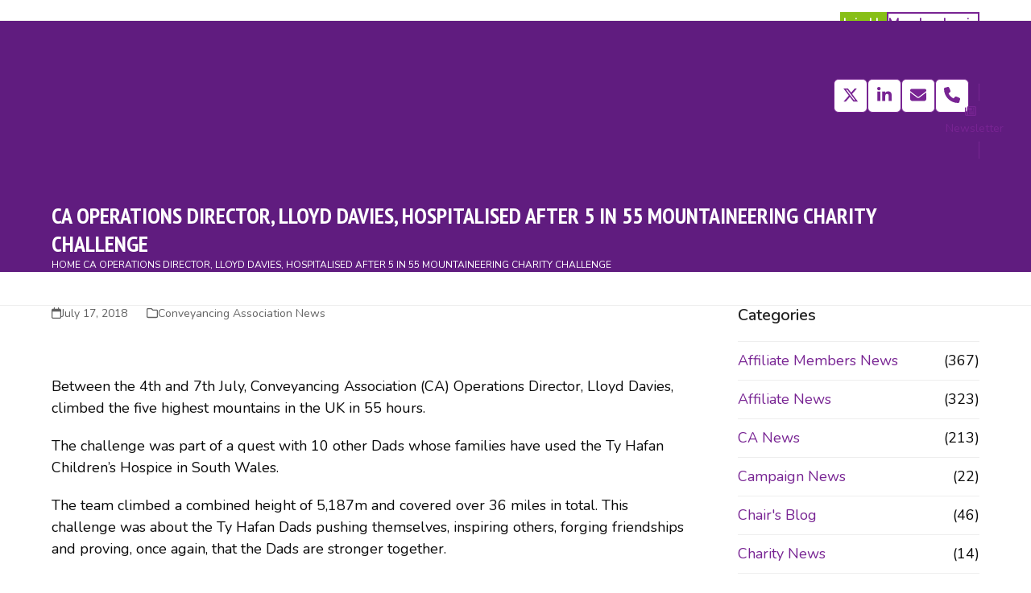

--- FILE ---
content_type: text/html; charset=UTF-8
request_url: https://www.conveyancingassociation.org.uk/ca-operations-director-lloyd-davies-hospitalised-after-5-in-55-mountaineering-charity-challenge/
body_size: 22519
content:
<!DOCTYPE html>
<html lang="en-GB" class="wpex-classic-style">
<head>
<meta charset="UTF-8">
<link rel="profile" href="http://gmpg.org/xfn/11">
<script async src="https://www.googletagmanager.com/gtag/js?id=G-WF7CPBQGH7"></script><script>window.dataLayer = window.dataLayer || [];function gtag(){dataLayer.push(arguments);}gtag('js', new Date());gtag('config', 'G-WF7CPBQGH7', { 'anonymize_ip': true });</script><meta name='robots' content='index, follow, max-image-preview:large, max-snippet:-1, max-video-preview:-1' />
<script id="cookieyes" type="text/javascript" src="https://cdn-cookieyes.com/client_data/d38a484ebb3c55c2e1b6b23f/script.js"></script><meta name="viewport" content="width=device-width, initial-scale=1">

	<!-- This site is optimized with the Yoast SEO plugin v26.8 - https://yoast.com/product/yoast-seo-wordpress/ -->
	<title>CA Operations Director, Lloyd Davies, hospitalised after 5 in 55 mountaineering Charity challenge - The Conveyancing Association</title>
	<meta name="description" content="Between the 4th and 7th July, Conveyancing Association (CA) Operations Director, Lloyd Davies, climbed the five highest mountains in the UK in 55 hours. The cha" />
	<link rel="canonical" href="https://www.conveyancingassociation.org.uk/ca-operations-director-lloyd-davies-hospitalised-after-5-in-55-mountaineering-charity-challenge/" />
	<meta property="og:locale" content="en_GB" />
	<meta property="og:type" content="article" />
	<meta property="og:title" content="CA Operations Director, Lloyd Davies, hospitalised after 5 in 55 mountaineering Charity challenge - The Conveyancing Association" />
	<meta property="og:description" content="Between the 4th and 7th July, Conveyancing Association (CA) Operations Director, Lloyd Davies, climbed the five highest mountains in the UK in 55 hours. The challenge was part of a&hellip;" />
	<meta property="og:url" content="https://www.conveyancingassociation.org.uk/ca-operations-director-lloyd-davies-hospitalised-after-5-in-55-mountaineering-charity-challenge/" />
	<meta property="og:site_name" content="The Conveyancing Association" />
	<meta property="article:published_time" content="2018-07-17T13:40:58+00:00" />
	<meta property="article:modified_time" content="2022-03-23T10:11:26+00:00" />
	<meta property="og:image" content="https://conassocstage.wpengine.com/wp-content/uploads/2018/07/Montage-1-212x300.jpg" />
	<meta name="author" content="cjamdev" />
	<meta name="twitter:card" content="summary_large_image" />
	<meta name="twitter:label1" content="Written by" />
	<meta name="twitter:data1" content="cjamdev" />
	<meta name="twitter:label2" content="Estimated reading time" />
	<meta name="twitter:data2" content="2 minutes" />
	<script type="application/ld+json" class="yoast-schema-graph">{"@context":"https://schema.org","@graph":[{"@type":"Article","@id":"https://www.conveyancingassociation.org.uk/ca-operations-director-lloyd-davies-hospitalised-after-5-in-55-mountaineering-charity-challenge/#article","isPartOf":{"@id":"https://www.conveyancingassociation.org.uk/ca-operations-director-lloyd-davies-hospitalised-after-5-in-55-mountaineering-charity-challenge/"},"author":{"name":"cjamdev","@id":"https://www.conveyancingassociation.org.uk/#/schema/person/d9b22de3d8dcde1b6fd15e78aed900b6"},"headline":"CA Operations Director, Lloyd Davies, hospitalised after 5 in 55 mountaineering Charity challenge","datePublished":"2018-07-17T13:40:58+00:00","dateModified":"2022-03-23T10:11:26+00:00","mainEntityOfPage":{"@id":"https://www.conveyancingassociation.org.uk/ca-operations-director-lloyd-davies-hospitalised-after-5-in-55-mountaineering-charity-challenge/"},"wordCount":348,"publisher":{"@id":"https://www.conveyancingassociation.org.uk/#organization"},"image":{"@id":"https://www.conveyancingassociation.org.uk/ca-operations-director-lloyd-davies-hospitalised-after-5-in-55-mountaineering-charity-challenge/#primaryimage"},"thumbnailUrl":"https://conassocstage.wpengine.com/wp-content/uploads/2018/07/Montage-1-212x300.jpg","articleSection":["Conveyancing Association News"],"inLanguage":"en-GB"},{"@type":"WebPage","@id":"https://www.conveyancingassociation.org.uk/ca-operations-director-lloyd-davies-hospitalised-after-5-in-55-mountaineering-charity-challenge/","url":"https://www.conveyancingassociation.org.uk/ca-operations-director-lloyd-davies-hospitalised-after-5-in-55-mountaineering-charity-challenge/","name":"CA Operations Director, Lloyd Davies, hospitalised after 5 in 55 mountaineering Charity challenge - The Conveyancing Association","isPartOf":{"@id":"https://www.conveyancingassociation.org.uk/#website"},"primaryImageOfPage":{"@id":"https://www.conveyancingassociation.org.uk/ca-operations-director-lloyd-davies-hospitalised-after-5-in-55-mountaineering-charity-challenge/#primaryimage"},"image":{"@id":"https://www.conveyancingassociation.org.uk/ca-operations-director-lloyd-davies-hospitalised-after-5-in-55-mountaineering-charity-challenge/#primaryimage"},"thumbnailUrl":"https://conassocstage.wpengine.com/wp-content/uploads/2018/07/Montage-1-212x300.jpg","datePublished":"2018-07-17T13:40:58+00:00","dateModified":"2022-03-23T10:11:26+00:00","breadcrumb":{"@id":"https://www.conveyancingassociation.org.uk/ca-operations-director-lloyd-davies-hospitalised-after-5-in-55-mountaineering-charity-challenge/#breadcrumb"},"inLanguage":"en-GB","potentialAction":[{"@type":"ReadAction","target":["https://www.conveyancingassociation.org.uk/ca-operations-director-lloyd-davies-hospitalised-after-5-in-55-mountaineering-charity-challenge/"]}]},{"@type":"ImageObject","inLanguage":"en-GB","@id":"https://www.conveyancingassociation.org.uk/ca-operations-director-lloyd-davies-hospitalised-after-5-in-55-mountaineering-charity-challenge/#primaryimage","url":"https://conassocstage.wpengine.com/wp-content/uploads/2018/07/Montage-1-212x300.jpg","contentUrl":"https://conassocstage.wpengine.com/wp-content/uploads/2018/07/Montage-1-212x300.jpg"},{"@type":"BreadcrumbList","@id":"https://www.conveyancingassociation.org.uk/ca-operations-director-lloyd-davies-hospitalised-after-5-in-55-mountaineering-charity-challenge/#breadcrumb","itemListElement":[{"@type":"ListItem","position":1,"name":"Home","item":"https://www.conveyancingassociation.org.uk/"},{"@type":"ListItem","position":2,"name":"CA Operations Director, Lloyd Davies, hospitalised after 5 in 55 mountaineering Charity challenge"}]},{"@type":"WebSite","@id":"https://www.conveyancingassociation.org.uk/#website","url":"https://www.conveyancingassociation.org.uk/","name":"The Conveyancing Association","description":"We work collaboratively to campaign, influence and improve the conveyancing process","publisher":{"@id":"https://www.conveyancingassociation.org.uk/#organization"},"potentialAction":[{"@type":"SearchAction","target":{"@type":"EntryPoint","urlTemplate":"https://www.conveyancingassociation.org.uk/?s={search_term_string}"},"query-input":{"@type":"PropertyValueSpecification","valueRequired":true,"valueName":"search_term_string"}}],"inLanguage":"en-GB"},{"@type":"Organization","@id":"https://www.conveyancingassociation.org.uk/#organization","name":"The Conveyancing Association","url":"https://www.conveyancingassociation.org.uk/","logo":{"@type":"ImageObject","inLanguage":"en-GB","@id":"https://www.conveyancingassociation.org.uk/#/schema/logo/image/","url":"https://www.conveyancingassociation.org.uk/wp-content/uploads/2022/02/web-logo.png","contentUrl":"https://www.conveyancingassociation.org.uk/wp-content/uploads/2022/02/web-logo.png","width":195,"height":107,"caption":"The Conveyancing Association"},"image":{"@id":"https://www.conveyancingassociation.org.uk/#/schema/logo/image/"}},{"@type":"Person","@id":"https://www.conveyancingassociation.org.uk/#/schema/person/d9b22de3d8dcde1b6fd15e78aed900b6","name":"cjamdev","image":{"@type":"ImageObject","inLanguage":"en-GB","@id":"https://www.conveyancingassociation.org.uk/#/schema/person/image/","url":"https://secure.gravatar.com/avatar/01e5e3505efa849dd9386c3f647f4434efcb65bebc7b76aa17c5fa128d435573?s=96&d=mm&r=g","contentUrl":"https://secure.gravatar.com/avatar/01e5e3505efa849dd9386c3f647f4434efcb65bebc7b76aa17c5fa128d435573?s=96&d=mm&r=g","caption":"cjamdev"},"url":"https://www.conveyancingassociation.org.uk/author/cjamdev/"}]}</script>
	<!-- / Yoast SEO plugin. -->


<link rel='dns-prefetch' href='//fonts.googleapis.com' />
<link rel="alternate" type="application/rss+xml" title="The Conveyancing Association &raquo; Feed" href="https://www.conveyancingassociation.org.uk/feed/" />
<link rel="alternate" type="text/calendar" title="The Conveyancing Association &raquo; iCal Feed" href="https://www.conveyancingassociation.org.uk/events/?ical=1" />
<link rel="alternate" title="oEmbed (JSON)" type="application/json+oembed" href="https://www.conveyancingassociation.org.uk/wp-json/oembed/1.0/embed?url=https%3A%2F%2Fwww.conveyancingassociation.org.uk%2Fca-operations-director-lloyd-davies-hospitalised-after-5-in-55-mountaineering-charity-challenge%2F" />
<link rel="alternate" title="oEmbed (XML)" type="text/xml+oembed" href="https://www.conveyancingassociation.org.uk/wp-json/oembed/1.0/embed?url=https%3A%2F%2Fwww.conveyancingassociation.org.uk%2Fca-operations-director-lloyd-davies-hospitalised-after-5-in-55-mountaineering-charity-challenge%2F&#038;format=xml" />
<style id='wp-img-auto-sizes-contain-inline-css'>
img:is([sizes=auto i],[sizes^="auto," i]){contain-intrinsic-size:3000px 1500px}
/*# sourceURL=wp-img-auto-sizes-contain-inline-css */
</style>
<link rel='stylesheet' id='formidable-css' href='https://www.conveyancingassociation.org.uk/wp-content/plugins/formidable/css/formidableforms.css?ver=121919' media='all' />
<link rel='stylesheet' id='js_composer_front-css' href='https://www.conveyancingassociation.org.uk/wp-content/plugins/js_composer/assets/css/js_composer.min.css?ver=8.7.2' media='all' />
<link rel='stylesheet' id='parent-style-css' href='https://www.conveyancingassociation.org.uk/wp-content/themes/Total/style.css?ver=6.5' media='all' />
<link rel='stylesheet' id='wpex-the-events-calendar-css' href='https://www.conveyancingassociation.org.uk/wp-content/themes/Total/assets/css/frontend/tribe-events.min.css?ver=e82d617b322f273120c06b896a380f8a' media='all' />
<link rel='stylesheet' id='wpex-google-font-nunito-css' href='https://fonts.googleapis.com/css2?family=Nunito:ital,wght@0,100;0,200;0,300;0,400;0,500;0,600;0,700;0,800;0,900;1,100;1,200;1,300;1,400;1,500;1,600;1,700;1,800;1,900&#038;display=swap&#038;subset=latin' media='all' />
<link rel='stylesheet' id='wpex-google-font-pt-sans-narrow-css' href='https://fonts.googleapis.com/css2?family=PT+Sans+Narrow:ital,wght@0,100;0,200;0,300;0,400;0,500;0,600;0,700;0,800;0,900;1,100;1,200;1,300;1,400;1,500;1,600;1,700;1,800;1,900&#038;display=swap&#038;subset=latin' media='all' />
<link rel='stylesheet' id='wpex-style-css' href='https://www.conveyancingassociation.org.uk/wp-content/themes/total-child-theme/style.css?ver=6.5' media='all' />
<link rel='stylesheet' id='wpex-mobile-menu-breakpoint-max-css' href='https://www.conveyancingassociation.org.uk/wp-content/themes/Total/assets/css/frontend/breakpoints/max.min.css?ver=6.5' media='only screen and (max-width:959px)' />
<link rel='stylesheet' id='wpex-mobile-menu-breakpoint-min-css' href='https://www.conveyancingassociation.org.uk/wp-content/themes/Total/assets/css/frontend/breakpoints/min.min.css?ver=6.5' media='only screen and (min-width:960px)' />
<link rel='stylesheet' id='vcex-shortcodes-css' href='https://www.conveyancingassociation.org.uk/wp-content/themes/Total/assets/css/frontend/vcex-shortcodes.min.css?ver=6.5' media='all' />
<link rel='stylesheet' id='dflip-style-css' href='https://www.conveyancingassociation.org.uk/wp-content/plugins/3d-flipbook-dflip-lite/assets/css/dflip.min.css?ver=2.4.20' media='all' />
<link rel='stylesheet' id='wpex-wpbakery-css' href='https://www.conveyancingassociation.org.uk/wp-content/themes/Total/assets/css/frontend/wpbakery.min.css?ver=6.5' media='all' />
<link rel='stylesheet' id='wppb_stylesheet-css' href='https://www.conveyancingassociation.org.uk/wp-content/plugins/profile-builder/assets/css/style-front-end.css?ver=3.15.3' media='all' />
<script id="wpex-core-js-extra">
var wpex_theme_params = {"selectArrowIcon":"\u003Cspan class=\"wpex-select-arrow__icon wpex-icon--sm wpex-flex wpex-icon\" aria-hidden=\"true\"\u003E\u003Csvg viewBox=\"0 0 24 24\" xmlns=\"http://www.w3.org/2000/svg\"\u003E\u003Crect fill=\"none\" height=\"24\" width=\"24\"/\u003E\u003Cg transform=\"matrix(0, -1, 1, 0, -0.115, 23.885)\"\u003E\u003Cpolygon points=\"17.77,3.77 16,2 6,12 16,22 17.77,20.23 9.54,12\"/\u003E\u003C/g\u003E\u003C/svg\u003E\u003C/span\u003E","customSelects":".widget_categories form,.widget_archive select,.vcex-form-shortcode select","scrollToHash":"1","localScrollFindLinks":"1","localScrollHighlight":"1","localScrollUpdateHash":"1","scrollToHashTimeout":"500","localScrollTargets":"li.local-scroll a, a.local-scroll, .local-scroll-link, .local-scroll-link \u003E a,.sidr-class-local-scroll-link,li.sidr-class-local-scroll \u003E span \u003E a,li.sidr-class-local-scroll \u003E a","scrollToBehavior":"smooth"};
//# sourceURL=wpex-core-js-extra
</script>
<script src="https://www.conveyancingassociation.org.uk/wp-content/themes/Total/assets/js/frontend/core.min.js?ver=6.5" id="wpex-core-js" defer data-wp-strategy="defer"></script>
<script id="wpex-inline-js-after">
!function(){const e=document.querySelector("html"),t=()=>{const t=window.innerWidth-document.documentElement.clientWidth;t&&e.style.setProperty("--wpex-scrollbar-width",`${t}px`)};t(),window.addEventListener("resize",(()=>{t()}))}();
//# sourceURL=wpex-inline-js-after
</script>
<script src="https://www.conveyancingassociation.org.uk/wp-content/themes/Total/assets/js/frontend/search/drop-down.min.js?ver=6.5" id="wpex-search-drop_down-js" defer data-wp-strategy="defer"></script>
<script id="wpex-sticky-main-nav-js-extra">
var wpex_sticky_main_nav_params = {"breakpoint":"959"};
//# sourceURL=wpex-sticky-main-nav-js-extra
</script>
<script src="https://www.conveyancingassociation.org.uk/wp-content/themes/Total/assets/js/frontend/sticky/main-nav.min.js?ver=6.5" id="wpex-sticky-main-nav-js" defer data-wp-strategy="defer"></script>
<script id="wpex-mobile-menu-sidr-js-extra">
var wpex_mobile_menu_sidr_params = {"breakpoint":"959","i18n":{"openSubmenu":"Open submenu of %s","closeSubmenu":"Close submenu of %s"},"openSubmenuIcon":"\u003Cspan class=\"wpex-open-submenu__icon wpex-transition-transform wpex-duration-300 wpex-icon\" aria-hidden=\"true\"\u003E\u003Csvg xmlns=\"http://www.w3.org/2000/svg\" viewBox=\"0 0 448 512\"\u003E\u003Cpath d=\"M201.4 342.6c12.5 12.5 32.8 12.5 45.3 0l160-160c12.5-12.5 12.5-32.8 0-45.3s-32.8-12.5-45.3 0L224 274.7 86.6 137.4c-12.5-12.5-32.8-12.5-45.3 0s-12.5 32.8 0 45.3l160 160z\"/\u003E\u003C/svg\u003E\u003C/span\u003E","source":"#site-navigation, #mobile-menu-search","side":"right","dark_surface":"1","displace":"","aria_label":"Mobile menu","aria_label_close":"Close mobile menu","class":["wpex-mobile-menu"],"speed":"300"};
//# sourceURL=wpex-mobile-menu-sidr-js-extra
</script>
<script src="https://www.conveyancingassociation.org.uk/wp-content/themes/Total/assets/js/frontend/mobile-menu/sidr.min.js?ver=6.5" id="wpex-mobile-menu-sidr-js" defer data-wp-strategy="defer"></script>
<script src="https://www.conveyancingassociation.org.uk/wp-includes/js/jquery/jquery.min.js?ver=3.7.1" id="jquery-core-js"></script>
<script src="https://www.conveyancingassociation.org.uk/wp-includes/js/jquery/jquery-migrate.min.js?ver=3.4.1" id="jquery-migrate-js"></script>
<script></script><link rel="https://api.w.org/" href="https://www.conveyancingassociation.org.uk/wp-json/" /><link rel="alternate" title="JSON" type="application/json" href="https://www.conveyancingassociation.org.uk/wp-json/wp/v2/posts/3093" /><link rel="EditURI" type="application/rsd+xml" title="RSD" href="https://www.conveyancingassociation.org.uk/xmlrpc.php?rsd" />

<link rel='shortlink' href='https://www.conveyancingassociation.org.uk/?p=3093' />
<meta name="et-api-version" content="v1"><meta name="et-api-origin" content="https://www.conveyancingassociation.org.uk"><link rel="https://theeventscalendar.com/" href="https://www.conveyancingassociation.org.uk/wp-json/tribe/tickets/v1/" /><meta name="tec-api-version" content="v1"><meta name="tec-api-origin" content="https://www.conveyancingassociation.org.uk"><link rel="alternate" href="https://www.conveyancingassociation.org.uk/wp-json/tribe/events/v1/" /><script>document.documentElement.className += " js";</script>
<noscript><style>body:not(.content-full-screen) .wpex-vc-row-stretched[data-vc-full-width-init="false"]{visibility:visible;}</style></noscript><link rel="icon" href="https://www.conveyancingassociation.org.uk/wp-content/uploads/2022/01/cropped-android-chrome-512x512-1-32x32.png" sizes="32x32" />
<link rel="icon" href="https://www.conveyancingassociation.org.uk/wp-content/uploads/2022/01/cropped-android-chrome-512x512-1-192x192.png" sizes="192x192" />
<link rel="apple-touch-icon" href="https://www.conveyancingassociation.org.uk/wp-content/uploads/2022/01/cropped-android-chrome-512x512-1-180x180.png" />
<meta name="msapplication-TileImage" content="https://www.conveyancingassociation.org.uk/wp-content/uploads/2022/01/cropped-android-chrome-512x512-1-270x270.png" />
		<style id="wp-custom-css">
			.golf-sponsors{padding:12px;background-color:#ffffff}.header-socials{float:left}.loginbox{padding:20px;background-color:#f7f7f7}.label-field_6823676e8fdbc{font-weight:900}.hideme{display:none!important}.homeposts .wpex-card-thumbnail{aspect-ratio:16 / 9;}.homeposts .wpex-card-thumbnail img{object-fit:contain;}.vcex-page-title__text{font-family:"PT Sans Narrow";font-weight:800!important;font-size:44px!important;}.homepost-title h3 span{font-weight:200!important;font-size:28px!important;}.aff_link a{background-color:#601C7F;color:#ffffff;padding:12px;}.agenda-rows .vc_inner{background-color:#ffffff;border-radius:2px 8px 8px 2px;margin-bottom:10px;border-left:8px solid #782493;}.agenda-rows .vc_inner:hover{background-color:#782493;border-radius:4px 10px 10px 4px;margin-bottom:10px;border-left:8px solid #782493;color:#ffffff;transition:all 600ms}.agenda-break{background-color:#D5C8E2!important;border-left:8px solid #D5C8E2!important;}.agenda-break:hover{background-color:#ffffff!important;border-left:8px solid #782493!important;color:#782493!important;}.vcex-page-title__text{font-family:"PT Sans Narrow";font-weight:100;font-size:26px}.sp_type{color:#ffffff}.single-blog-media img{max-height:400px;width:auto;}.type{display:inline-block;background-color:#601c7f;width:auto;padding:10px 19px;border-radius:8px;color:#ffffff;}.drts-form-type-location-text .drts-form-type-slider{margin-top:13px!important;display:inline!important;font-family:"Nunito";}.drts-search-form-field,/* .drts .drts-bs-form-control */{font-size:15px!important;font-family:"Nunito";}.drts-form-field{margin-bottom:20px;}.frm_form_fields{border:solid 1px #eaeaea;padding:20px;background:#f7f7f7;border-radius:1px;border-left:solid 4px #782493;}.drts-search-form-submit{font-size:15px!important;font-family:"Nunito";}.single-tribe_events .tribe-events-single .tribe-events-event-meta{width:100%}.single-tribe_events .tribe-events-venue-map{width:100%;}.page-subheading-extra .schedule{width:100%;color:#ffffff;}.flash .reapeter-column{border:0px solid #ffffff!important;width:100%;display:block;}.flash .box_shadow_0_title{font-weight:600;font-size:22px;color:#782493;}.flash .box_shadow_1_title{font-weight:600;font-size:22px;color:#782493;}.flash .box_shadow_2_title{font-weight:600;font-size:22px;color:#782493;}.campaigns h3{font-size:20px!important}.campaigns .wpex-card-excerpt{font-size:16px!important}.campaigns .wpex-card{padding:12px;background-color:#f8f8f8;border:solid 1px #eaeaea;border-radius:0px;border-left:4px solid #782493;}.wpex-card-inner{background:transparent;}.directory .wpex-card{text-align:center;border:solid 1px #eaeaea;border-radius:12px;padding:20px;}.directory .wpex-card:hover{border:solid 1px #782493;}.staff img{border-radius:53%;border:solid 4px #782493;max-width:200px;}.staff .wpex-card-my-card{border:solid 1px #eaeaea;padding:12px;border-radius:12px;}.staff .wpex-card-my-card:hover{border:solid 1px #782493;}		</style>
		<noscript><style> .wpb_animate_when_almost_visible { opacity: 1; }</style></noscript><style data-type="wpex-css" id="wpex-css">/*FOOTER BUILDER*/#footer-builder{background-color:#0e0e0e;}/*TYPOGRAPHY*/:root{--wpex-body-font-family:Nunito;--wpex-body-font-size:18px;--wpex-body-color:#0a0a0a;}.main-navigation-ul .link-inner{font-weight:600;font-size:17px;}.page-header .page-header-title{font-family:'PT Sans Narrow';font-weight:600;text-transform:uppercase;}.site-breadcrumbs{font-size:12px;text-transform:uppercase;}h1,.wpex-h1{font-size:30px;margin:0 0 0 0;}h2,.wpex-h2{font-size:27px;margin:0 0 0 0;}h3,.wpex-h3{font-size:27px;margin:0 0 0 0;}h4,.wpex-h4{margin:0 0 0 0;}@media(max-width:1024px){h1,.wpex-h1{font-size:26px;}h2,.wpex-h2{font-size:24px;}h3,.wpex-h3{font-size:25px;}}/*CUSTOMIZER STYLING*/:root{--wpex-accent:#782493;--wpex-accent-alt:#782493;--wpex-vc-column-inner-margin-bottom:0px;}.page-header.wpex-supports-mods{background-color:#601c7f;border-top-color:#601c7f;border-bottom-color:#ffffff;}.page-header.wpex-supports-mods .page-header-title{color:#ffffff;}.site-breadcrumbs{color:#ffffff;}.site-breadcrumbs .sep{color:#ffffff;}.site-breadcrumbs a{color:#ffffff;}.site-breadcrumbs a:hover{color:#ffffff;}:root,.site-boxed.wpex-responsive #wrap{--wpex-container-max-width:90%;--wpex-container-width:1280px;}#top-bar-wrap{background-color:#fcfcfc;border-color:#1e73be;}.wpex-top-bar-sticky{background-color:#fcfcfc;}.header-padding{padding-block-start:15px;padding-block-end:10px;}.logo-padding{padding-block-start:10px;padding-block-end:10px;}#site-navigation-wrap{--wpex-main-nav-link-padding-x:14px;--wpex-main-nav-bg:#782493;--wpex-main-nav-link-color:#ffffff;--wpex-hover-main-nav-link-color:#ffffff;--wpex-active-main-nav-link-color:#ffffff;--wpex-hover-main-nav-link-color:#ffffff;--wpex-active-main-nav-link-color:#782493;--wpex-hover-main-nav-link-bg:#601c7f;--wpex-active-main-nav-link-bg:#ffffff;}#footer-callout .theme-button{background:#87bf17;}#footer-callout .theme-button:hover{background:#78aa14;}</style><link rel='stylesheet' id='wpex-hover-animations-css' href='https://www.conveyancingassociation.org.uk/wp-content/themes/Total/assets/css/vendor/hover-css.min.css?ver=2.0.1' media='all' />
<link rel='stylesheet' id='wpex-owl-carousel-css' href='https://www.conveyancingassociation.org.uk/wp-content/plugins/total-theme-core/assets/css/vendor/wpex-owl-carousel.min.css?ver=2.5' media='all' />
</head>

<body class="wp-singular post-template-default single single-post postid-3093 single-format-standard wp-custom-logo wp-embed-responsive wp-theme-Total wp-child-theme-total-child-theme tribe-no-js wpex-theme wpex-responsive full-width-main-layout no-composer wpex-live-site site-full-width content-right-sidebar has-sidebar post-in-category-uncategorised sidebar-widget-icons hasnt-overlay-header wpex-antialiased has-mobile-menu wpex-mobile-toggle-menu-icon_buttons wpex-no-js wpb-js-composer js-comp-ver-8.7.2 vc_responsive tribe-theme-Total">

	
<a href="#content" class="skip-to-content">Skip to content</a>

	
	<span data-ls_id="#site_top" tabindex="-1"></span>
	<div id="outer-wrap" class="wpex-overflow-clip">
		
		
		
		<div id="wrap" class="wpex-clr">

				<header id="site-header" class="header-two dyn-styles wpex-print-hidden wpex-relative wpex-clr">
				<div id="site-header-inner" class="header-two-inner header-padding container wpex-relative wpex-h-100 wpex-py-30 wpex-clr">
<div id="site-logo" class="site-branding header-two-logo logo-padding wpex-flex wpex-items-center wpex-float-left">
	<div id="site-logo-inner" ><a id="site-logo-link" href="https://www.conveyancingassociation.org.uk/" rel="home" class="main-logo"><img src="https://www.conveyancingassociation.org.uk/wp-content/uploads/2022/02/web-logo.png" alt="The Conveyancing Association" class="logo-img wpex-h-auto wpex-max-w-100 wpex-align-middle" width="195" height="107" data-no-retina data-skip-lazy fetchpriority="high"></a></div>

</div>
<style>.vc_custom_1646668479230{padding-top: 9px !important;padding-bottom: 9px !important;}</style><div class="header-aside-mobile-spacer wpex-pt-20 wpex-clear wpex-min-hidden"></div>
	<aside id="header-aside" class="header-two-aside wpex-min-float-right wpex-min-text-right wpex-text-md">
		<div class="header-aside-content wpex-clr"><div class="vc_row wpb_row vc_row-fluid wpex-relative"><div class="wpb_column vc_column_container vc_col-sm-12"><div class="vc_column-inner"><div class="wpb_wrapper"><style>.vcex-multi-buttons.vcex_69822aaed7b7d .theme-button,.vcex-multi-buttons.vcex_69822aaed7b7d .theme-txt-link{font-size:17px;font-weight:600;}</style><div class="vcex-multi-buttons wpex-flex wpex-flex-wrap wpex-items-center wpex-gap-10 wpex-justify-end vcex_69822aaed7b7d"><a href="https://www.conveyancingassociation.org.uk/contact/" class="theme-button flat green outline-transparent wpex-text-center vcex-count-1">Join Us</a><a href="https://www.conveyancingassociation.org.uk/members-area/" class="theme-button outline wpex-text-center vcex-count-2" style="--wpex-accent:#782493;" data-wpex-hover="{&quot;background&quot;:&quot;#000000&quot;}">Member Login</a></div><div class="vc_separator wpb_content_element vc_separator_align_center vc_sep_width_100 vc_sep_pos_align_center vc_separator_no_text vc_sep_color_grey vc_custom_1646668479230 wpb_content_element  vc_custom_1646668479230 wpb_content_element" ><span class="vc_sep_holder vc_sep_holder_l"><span class="vc_sep_line"></span></span><span class="vc_sep_holder vc_sep_holder_r"><span class="vc_sep_line"></span></span>
</div><div class="vc_row wpb_row vc_inner vc_row-fluid vc_row-o-content-top vc_row-flex wpex-relative"><div class="wpb_column vc_column_container vc_col-sm-12"><div class="vc_column-inner"><div class="wpb_wrapper"><style>.vcex-social-links.vcex_69822aaed8ddc .vcex-social-links__item{color:#782493;background:#ffffff;border-color:#782493;}.vcex-social-links.vcex_69822aaed8ddc .vcex-social-links__item:hover{color:#782493;background:#f7f7f7;}</style><div class="vcex-social-links vcex-module wpex-flex wpex-flex-wrap wpex-social-btns vcex-social-btns wpex-items-center wpex-justify-start wpex-gap-5 header-socials wpex-last-mr-0 vcex_69822aaed8ddc"><a href="https://x.com/CAtradebody" class="vcex-social-links__item wpex-social-btn wpex-social-btn-minimal wpex-social-color-hover wpex-rounded-sm wpex-has-custom-color hvr hvr-shadow wpex-x-twitter" target="_blank" rel="noopener noreferrer"><span class="vcex-social-links__icon wpex-icon" aria-hidden="true"><svg xmlns="http://www.w3.org/2000/svg" viewBox="0 0 512 512"><path d="M389.2 48h70.6L305.6 224.2 487 464H345L233.7 318.6 106.5 464H35.8L200.7 275.5 26.8 48H172.4L272.9 180.9 389.2 48zM364.4 421.8h39.1L151.1 88h-42L364.4 421.8z"/></svg></span><span class="screen-reader-text">Twitter</span></a><a href="https://www.linkedin.com/company/11006972" class="vcex-social-links__item wpex-social-btn wpex-social-btn-minimal wpex-social-color-hover wpex-rounded-sm wpex-has-custom-color hvr hvr-shadow wpex-linkedin" target="_blank" rel="noopener noreferrer"><span class="vcex-social-links__icon wpex-icon" aria-hidden="true"><svg xmlns="http://www.w3.org/2000/svg" viewBox="0 0 448 512"><path d="M100.3 448H7.4V148.9h92.9zM53.8 108.1C24.1 108.1 0 83.5 0 53.8a53.8 53.8 0 0 1 107.6 0c0 29.7-24.1 54.3-53.8 54.3zM447.9 448h-92.7V302.4c0-34.7-.7-79.2-48.3-79.2-48.3 0-55.7 37.7-55.7 76.7V448h-92.8V148.9h89.1v40.8h1.3c12.4-23.5 42.7-48.3 87.9-48.3 94 0 111.3 61.9 111.3 142.3V448z"/></svg></span><span class="screen-reader-text">LinkedIn</span></a><a href="mailto:se&#099;r&#101;tar&#105;at&#064;co&#110;&#118;&#101;yancin&#103;&#097;&#115;&#115;o&#099;&#105;at&#105;on.&#111;&#114;g.&#117;k" class="vcex-social-links__item wpex-social-btn wpex-social-btn-minimal wpex-social-color-hover wpex-rounded-sm wpex-has-custom-color hvr hvr-shadow wpex-email" target="_blank" rel="noopener noreferrer"><span class="vcex-social-links__icon wpex-icon" aria-hidden="true"><svg xmlns="http://www.w3.org/2000/svg" viewBox="0 0 512 512"><path d="M48 64C21.5 64 0 85.5 0 112c0 15.1 7.1 29.3 19.2 38.4L236.8 313.6c11.4 8.5 27 8.5 38.4 0L492.8 150.4c12.1-9.1 19.2-23.3 19.2-38.4c0-26.5-21.5-48-48-48H48zM0 176V384c0 35.3 28.7 64 64 64H448c35.3 0 64-28.7 64-64V176L294.4 339.2c-22.8 17.1-54 17.1-76.8 0L0 176z"/></svg></span><span class="screen-reader-text">Email</span></a><a href="tel:01787221021" class="vcex-social-links__item wpex-social-btn wpex-social-btn-minimal wpex-social-color-hover wpex-rounded-sm wpex-has-custom-color hvr hvr-shadow wpex-phone" target="_blank" rel="noopener noreferrer"><span class="vcex-social-links__icon wpex-icon" aria-hidden="true"><svg xmlns="http://www.w3.org/2000/svg" viewBox="0 0 512 512"><path d="M164.9 24.6c-7.7-18.6-28-28.5-47.4-23.2l-88 24C12.1 30.2 0 46 0 64C0 311.4 200.6 512 448 512c18 0 33.8-12.1 38.6-29.5l24-88c5.3-19.4-4.6-39.7-23.2-47.4l-96-40c-16.3-6.8-35.2-2.1-46.3 11.6L304.7 368C234.3 334.7 177.3 277.7 144 207.3L193.3 167c13.7-11.2 18.4-30 11.6-46.3l-40-96z"/></svg></span><span class="screen-reader-text">Phone</span></a></div><style>.vcex-button.vcex_69822aaed9662{border-radius:var(--wpex-rounded-sm);background:#ffffff;color:#782493!important;margin-inline-start:12px;border:1px solid #782493;font-size:14px;}</style><a href="https://www.conveyancingassociation.org.uk/subscribe-to-newsletter/" class="vcex-button theme-button minimal-border align-right inline vcex_69822aaed9662"><span class="vcex-button-inner theme-button-inner wpex-flex wpex-flex-wrap wpex-items-center wpex-justify-center"><span class="vcex-button-icon vcex-icon-wrap theme-button-icon-left"><span class="wpex-icon" aria-hidden="true"><svg xmlns="http://www.w3.org/2000/svg" viewBox="0 0 512 512"><path d="M168 80c-13.3 0-24 10.7-24 24V408c0 8.4-1.4 16.5-4.1 24H440c13.3 0 24-10.7 24-24V104c0-13.3-10.7-24-24-24H168zM72 480c-39.8 0-72-32.2-72-72V112C0 98.7 10.7 88 24 88s24 10.7 24 24V408c0 13.3 10.7 24 24 24s24-10.7 24-24V104c0-39.8 32.2-72 72-72H440c39.8 0 72 32.2 72 72V408c0 39.8-32.2 72-72 72H72zM176 136c0-13.3 10.7-24 24-24h96c13.3 0 24 10.7 24 24v80c0 13.3-10.7 24-24 24H200c-13.3 0-24-10.7-24-24V136zm200-24h32c13.3 0 24 10.7 24 24s-10.7 24-24 24H376c-13.3 0-24-10.7-24-24s10.7-24 24-24zm0 80h32c13.3 0 24 10.7 24 24s-10.7 24-24 24H376c-13.3 0-24-10.7-24-24s10.7-24 24-24zM200 272H408c13.3 0 24 10.7 24 24s-10.7 24-24 24H200c-13.3 0-24-10.7-24-24s10.7-24 24-24zm0 80H408c13.3 0 24 10.7 24 24s-10.7 24-24 24H200c-13.3 0-24-10.7-24-24s10.7-24 24-24z"/></svg></span></span>Newsletter</span></a> </div></div></div></div></div></div></div></div></div>
			</aside>


<div id="mobile-menu" class="wpex-mobile-menu-toggle show-at-mm-breakpoint wpex-flex wpex-items-center wpex-absolute wpex-top-50 -wpex-translate-y-50 wpex-right-0">
	<div class="wpex-inline-flex wpex-items-center"><a href="#" class="mobile-menu-toggle" role="button" aria-expanded="false"><span class="mobile-menu-toggle__icon wpex-flex"><span class="wpex-hamburger-icon wpex-hamburger-icon--inactive wpex-hamburger-icon--animate" aria-hidden="true"><span></span></span></span><span class="screen-reader-text" data-open-text>Open mobile menu</span><span class="screen-reader-text" data-open-text>Close mobile menu</span></a></div>
</div>

</div>
		
<div id="site-navigation-wrap" class="navbar-style-two navbar-allows-inner-bg wpex-z-sticky navbar-fixed-line-height fixed-nav no-borders hide-at-mm-breakpoint wpex-clr wpex-print-hidden">
	<nav id="site-navigation" class="navigation main-navigation main-navigation-two container wpex-relative wpex-clr" aria-label="Main menu"><ul id="menu-menu-1" class="main-navigation-ul dropdown-menu wpex-dropdown-menu wpex-dropdown-menu--onhover"><li id="menu-item-8827" class="nav-no-click menu-item menu-item-type-custom menu-item-object-custom menu-item-has-children menu-item-8827 dropdown"><a href="#"><span class="link-inner">About <span class="nav-arrow top-level"><span class="nav-arrow__icon wpex-icon wpex-icon--xs" aria-hidden="true"><svg xmlns="http://www.w3.org/2000/svg" viewBox="0 0 448 512"><path d="M201.4 342.6c12.5 12.5 32.8 12.5 45.3 0l160-160c12.5-12.5 12.5-32.8 0-45.3s-32.8-12.5-45.3 0L224 274.7 86.6 137.4c-12.5-12.5-32.8-12.5-45.3 0s-12.5 32.8 0 45.3l160 160z"/></svg></span></span></span></a>
<ul class="sub-menu">
	<li id="menu-item-23" class="menu-item menu-item-type-post_type menu-item-object-page menu-item-23"><a href="https://www.conveyancingassociation.org.uk/about/"><span class="link-inner">About Us</span></a></li>
	<li id="menu-item-8832" class="menu-item menu-item-type-post_type menu-item-object-page menu-item-8832"><a href="https://www.conveyancingassociation.org.uk/about/whos-who/"><span class="link-inner">Whos Who</span></a></li>
	<li id="menu-item-8826" class="menu-item menu-item-type-post_type menu-item-object-page menu-item-8826"><a href="https://www.conveyancingassociation.org.uk/continued-competence-continuing-compliance/"><span class="link-inner">Continued Competence, Continuing Compliance</span></a></li>
</ul>
</li>
<li id="menu-item-19" class="menu-item menu-item-type-post_type menu-item-object-page menu-item-19"><a href="https://www.conveyancingassociation.org.uk/members/"><span class="link-inner">Members</span></a></li>
<li id="menu-item-1200" class="menu-item menu-item-type-post_type menu-item-object-page menu-item-1200"><a href="https://www.conveyancingassociation.org.uk/home-movers/"><span class="link-inner">Home Movers</span></a></li>
<li id="menu-item-17" class="menu-item menu-item-type-post_type menu-item-object-page menu-item-17"><a href="https://www.conveyancingassociation.org.uk/affiliates/"><span class="link-inner">Affiliates</span></a></li>
<li id="menu-item-5910" class="menu-item menu-item-type-custom menu-item-object-custom menu-item-has-children menu-item-5910 dropdown"><a href="#"><span class="link-inner">Directory <span class="nav-arrow top-level"><span class="nav-arrow__icon wpex-icon wpex-icon--xs" aria-hidden="true"><svg xmlns="http://www.w3.org/2000/svg" viewBox="0 0 448 512"><path d="M201.4 342.6c12.5 12.5 32.8 12.5 45.3 0l160-160c12.5-12.5 12.5-32.8 0-45.3s-32.8-12.5-45.3 0L224 274.7 86.6 137.4c-12.5-12.5-32.8-12.5-45.3 0s-12.5 32.8 0 45.3l160 160z"/></svg></span></span></span></a>
<ul class="sub-menu">
	<li id="menu-item-5911" class="menu-item menu-item-type-post_type menu-item-object-page menu-item-5911"><a href="https://www.conveyancingassociation.org.uk/members-directory/"><span class="link-inner">Members Directory</span></a></li>
	<li id="menu-item-5912" class="menu-item menu-item-type-post_type menu-item-object-page menu-item-5912"><a href="https://www.conveyancingassociation.org.uk/affiliate-directory/"><span class="link-inner">Affiliate Directory</span></a></li>
</ul>
</li>
<li id="menu-item-20" class="nav-no-click menu-item menu-item-type-post_type menu-item-object-page menu-item-has-children menu-item-20 dropdown"><a href="https://www.conveyancingassociation.org.uk/events/"><span class="link-inner">Events <span class="nav-arrow top-level"><span class="nav-arrow__icon wpex-icon wpex-icon--xs" aria-hidden="true"><svg xmlns="http://www.w3.org/2000/svg" viewBox="0 0 448 512"><path d="M201.4 342.6c12.5 12.5 32.8 12.5 45.3 0l160-160c12.5-12.5 12.5-32.8 0-45.3s-32.8-12.5-45.3 0L224 274.7 86.6 137.4c-12.5-12.5-32.8-12.5-45.3 0s-12.5 32.8 0 45.3l160 160z"/></svg></span></span></span></a>
<ul class="sub-menu">
	<li id="menu-item-7218" class="menu-item menu-item-type-post_type menu-item-object-page menu-item-7218"><a href="https://www.conveyancingassociation.org.uk/events/"><span class="link-inner">All Events</span></a></li>
	<li id="menu-item-9524" class="menu-item menu-item-type-post_type menu-item-object-page menu-item-9524"><a href="https://www.conveyancingassociation.org.uk/conveyancing-association-conference/"><span class="link-inner">Conference 2026</span></a></li>
</ul>
</li>
<li id="menu-item-22" class="menu-item menu-item-type-post_type menu-item-object-page menu-item-has-children menu-item-22 dropdown"><a href="https://www.conveyancingassociation.org.uk/campaigns/"><span class="link-inner">Campaigns <span class="nav-arrow top-level"><span class="nav-arrow__icon wpex-icon wpex-icon--xs" aria-hidden="true"><svg xmlns="http://www.w3.org/2000/svg" viewBox="0 0 448 512"><path d="M201.4 342.6c12.5 12.5 32.8 12.5 45.3 0l160-160c12.5-12.5 12.5-32.8 0-45.3s-32.8-12.5-45.3 0L224 274.7 86.6 137.4c-12.5-12.5-32.8-12.5-45.3 0s-12.5 32.8 0 45.3l160 160z"/></svg></span></span></span></a>
<ul class="sub-menu">
	<li id="menu-item-8825" class="menu-item menu-item-type-post_type menu-item-object-page menu-item-8825"><a href="https://www.conveyancingassociation.org.uk/parliamentary-and-stakeholder-lobbying/"><span class="link-inner">Parliamentary and Stakeholder Lobbying</span></a></li>
</ul>
</li>
<li id="menu-item-10185" class="menu-item menu-item-type-post_type menu-item-object-page menu-item-10185"><a href="https://www.conveyancingassociation.org.uk/conveyancing-association-and-parkinsons-uk/"><span class="link-inner">Charity</span></a></li>
<li id="menu-item-18" class="menu-item menu-item-type-post_type menu-item-object-page menu-item-18"><a href="https://www.conveyancingassociation.org.uk/news-media/"><span class="link-inner">News</span></a></li>
<li id="menu-item-8092" class="menu-item menu-item-type-custom menu-item-object-custom menu-item-has-children menu-item-8092 dropdown"><a href="#"><span class="link-inner">Downloads <span class="nav-arrow top-level"><span class="nav-arrow__icon wpex-icon wpex-icon--xs" aria-hidden="true"><svg xmlns="http://www.w3.org/2000/svg" viewBox="0 0 448 512"><path d="M201.4 342.6c12.5 12.5 32.8 12.5 45.3 0l160-160c12.5-12.5 12.5-32.8 0-45.3s-32.8-12.5-45.3 0L224 274.7 86.6 137.4c-12.5-12.5-32.8-12.5-45.3 0s-12.5 32.8 0 45.3l160 160z"/></svg></span></span></span></a>
<ul class="sub-menu">
	<li id="menu-item-8091" class="menu-item menu-item-type-post_type menu-item-object-page menu-item-8091"><a href="https://www.conveyancingassociation.org.uk/industry-guidance-training-and-downloads/"><span class="link-inner">Industry Guidance, Training and Downloads</span></a></li>
	<li id="menu-item-7460" class="menu-item menu-item-type-post_type menu-item-object-page menu-item-7460"><a href="https://www.conveyancingassociation.org.uk/downloads/"><span class="link-inner">All Downloads</span></a></li>
</ul>
</li>
<li id="menu-item-21" class="menu-item menu-item-type-post_type menu-item-object-page menu-item-21"><a href="https://www.conveyancingassociation.org.uk/contact/"><span class="link-inner">Contact</span></a></li>
<li class="search-toggle-li menu-item wpex-menu-extra no-icon-margin"><a href="#" class="site-search-toggle search-dropdown-toggle" role="button" aria-expanded="false" aria-controls="searchform-dropdown" aria-label="Search"><span class="link-inner"><span class="wpex-menu-search-text wpex-hidden">Search</span><span class="wpex-menu-search-icon wpex-icon" aria-hidden="true"><svg xmlns="http://www.w3.org/2000/svg" viewBox="0 0 512 512"><path d="M416 208c0 45.9-14.9 88.3-40 122.7L502.6 457.4c12.5 12.5 12.5 32.8 0 45.3s-32.8 12.5-45.3 0L330.7 376c-34.4 25.2-76.8 40-122.7 40C93.1 416 0 322.9 0 208S93.1 0 208 0S416 93.1 416 208zM208 352a144 144 0 1 0 0-288 144 144 0 1 0 0 288z"/></svg></span></span></a>
<div id="searchform-dropdown" class="header-searchform-wrap header-drop-widget header-drop-widget--colored-top-border wpex-invisible wpex-opacity-0 wpex-absolute wpex-transition-all wpex-duration-200 wpex-translate-Z-0 wpex-text-initial wpex-z-dropdown wpex-top-100 wpex-right-0 wpex-surface-1 wpex-text-2 wpex-p-15">
<form role="search" method="get" class="searchform searchform--header-dropdown wpex-flex" action="https://www.conveyancingassociation.org.uk/" autocomplete="off">
	<label for="searchform-input-69822aaee2210" class="searchform-label screen-reader-text">Search</label>
	<input id="searchform-input-69822aaee2210" type="search" class="searchform-input wpex-block wpex-border-0 wpex-outline-0 wpex-w-100 wpex-h-auto wpex-leading-relaxed wpex-rounded-0 wpex-text-2 wpex-surface-2 wpex-p-10 wpex-text-1em wpex-unstyled-input" name="s" placeholder="Search" required>
			<button type="submit" class="searchform-submit wpex-hidden wpex-rounded-0 wpex-py-10 wpex-px-15" aria-label="Submit search"><span class="wpex-icon" aria-hidden="true"><svg xmlns="http://www.w3.org/2000/svg" viewBox="0 0 512 512"><path d="M416 208c0 45.9-14.9 88.3-40 122.7L502.6 457.4c12.5 12.5 12.5 32.8 0 45.3s-32.8 12.5-45.3 0L330.7 376c-34.4 25.2-76.8 40-122.7 40C93.1 416 0 322.9 0 208S93.1 0 208 0S416 93.1 416 208zM208 352a144 144 0 1 0 0-288 144 144 0 1 0 0 288z"/></svg></span></button>
</form>
</div>
</li></ul></nav>
</div>

	</header>

			
			<main id="main" class="site-main wpex-clr">

				
<header class="page-header has-aside default-page-header wpex-relative wpex-mb-40 wpex-surface-2 wpex-py-20 wpex-border-t wpex-border-b wpex-border-solid wpex-border-surface-3 wpex-text-2 wpex-text-left wpex-supports-mods">

	
	<div class="page-header-inner container wpex-md-flex wpex-md-flex-wrap wpex-md-items-center wpex-md-justify-between">
<div class="page-header-content wpex-md-mr-15">

<h1 class="page-header-title wpex-block wpex-m-0 wpex-text-2xl">

	<span>CA Operations Director, Lloyd Davies, hospitalised after  5 in 55 mountaineering Charity challenge</span>

</h1>

</div>
<div class="page-header-aside wpex-md-text-right"><nav class="site-breadcrumbs position-page_header_aside visible-desktop wpex-text-4 wpex-text-sm" aria-label="You are here:"><span class="breadcrumb-trail"><span><span><a href="https://www.conveyancingassociation.org.uk/">Home</a></span> <i class="fas fa-chevron-right"></i> <span class="breadcrumb_last" aria-current="page">CA Operations Director, Lloyd Davies, hospitalised after 5 in 55 mountaineering Charity challenge</span></span></span></nav></div></div>

	
</header>


<div id="content-wrap"  class="container wpex-clr">

	
	<div id="primary" class="content-area wpex-clr">

		
		<div id="content" class="site-content wpex-clr">

			
			
<article id="single-blocks" class="single-blog-article wpex-first-mt-0 wpex-clr">
<ul class="meta wpex-text-sm wpex-text-3 wpex-mb-20 wpex-last-mr-0">    <li class="meta-date"><span class="meta-icon wpex-icon" aria-hidden="true"><svg xmlns="http://www.w3.org/2000/svg" viewBox="0 0 448 512"><path d="M152 24c0-13.3-10.7-24-24-24s-24 10.7-24 24V64H64C28.7 64 0 92.7 0 128v16 48V448c0 35.3 28.7 64 64 64H384c35.3 0 64-28.7 64-64V192 144 128c0-35.3-28.7-64-64-64H344V24c0-13.3-10.7-24-24-24s-24 10.7-24 24V64H152V24zM48 192H400V448c0 8.8-7.2 16-16 16H64c-8.8 0-16-7.2-16-16V192z"/></svg></span><time class="updated" datetime="2018-07-17">July 17, 2018</time></li>
<li class="meta-category"><span class="meta-icon wpex-icon" aria-hidden="true"><svg xmlns="http://www.w3.org/2000/svg" viewBox="0 0 512 512"><path d="M0 96C0 60.7 28.7 32 64 32H196.1c19.1 0 37.4 7.6 50.9 21.1L289.9 96H448c35.3 0 64 28.7 64 64V416c0 35.3-28.7 64-64 64H64c-35.3 0-64-28.7-64-64V96zM64 80c-8.8 0-16 7.2-16 16V416c0 8.8 7.2 16 16 16H448c8.8 0 16-7.2 16-16V160c0-8.8-7.2-16-16-16H286.6c-10.6 0-20.8-4.2-28.3-11.7L213.1 87c-4.5-4.5-10.6-7-17-7H64z"/></svg></span><span><a class="term-15" href="https://www.conveyancingassociation.org.uk/category/uncategorised/">Conveyancing Association News</a></span></li></ul>

<div class="single-blog-content single-content entry wpex-mt-20 wpex-mb-40 wpex-clr"><p><a href="http://conassocstage.wpengine.com/wp-content/uploads/2018/07/Montage-1.jpg"><img decoding="async" class="alignnone size-medium wp-image-3094" src="https://conassocstage.wpengine.com/wp-content/uploads/2018/07/Montage-1-212x300.jpg" alt="" width="212" height="300" /></a></p>
<p>Between the 4th and 7th July, Conveyancing Association (CA) Operations Director, Lloyd Davies, climbed the five highest mountains in the UK in 55 hours.</p>
<p>The challenge was part of a quest with 10 other Dads whose families have used the Ty Hafan Children&#8217;s Hospice in South Wales.</p>
<p>The team climbed a combined height of 5,187m and covered over 36 miles in total. This challenge was about the Ty Hafan Dads pushing themselves, inspiring others, forging friendships and proving, once again, that the Dads are stronger together.</p>
<p>This is a group of Dads who, regardless of their current destination, are walking the same journey in life and now want to walk together to inspire others and themselves. Everyone in the team completed the mammoth expedition despite the extremely warm weather conditions.</p>
<p>To make a donation and for further information and to implement your own Free Legal Fee Competition please visit: <a href="http://www.conveyancingfoundation.org.uk">www.conveyancingfoundation.org.uk</a></p>
<p><strong>Lloyd Davies, Chairman of the Conveyancing Foundation and Operations Director at the CA, commented: </strong></p>
<p><strong> </strong>“It was a tough challenge, undertaken by an inspirational group of men. Collectively the Ty Hafan Dads are a formidable team and everyone pulled together to make sure we all completed the expedition and had a lot of fun as well as some very poignant times along the journey.</p>
<p>“I got into trouble with my feet after the second mountain and after we completed Snowdon I knew that I was in trouble with my big toe. We climbed the last two monsters and then my wife took me straight to A&amp;E where I spent two days on an antibiotic drip and had an operation on my toe under General Anaesthetic on the Monday.</p>
<p>“However, it was a fantastic trip and one that I would not have missed for the world. The 555 Ty Hafan Dads and team were all amazing and it was a privilege to have been a part of such an inspirational group of men and to have completed such a massive mountaineering challenge for a wonderful charity.”</p>
<p>&nbsp;</p>
</div>


		<div class="wpex-social-share style-flat position-horizontal wpex-mx-auto wpex-mb-40 wpex-print-hidden" data-target="_blank" data-source="https%3A%2F%2Fwww.conveyancingassociation.org.uk%2F" data-url="https%3A%2F%2Fwww.conveyancingassociation.org.uk%2Fca-operations-director-lloyd-davies-hospitalised-after-5-in-55-mountaineering-charity-challenge%2F" data-title="CA Operations Director, Lloyd Davies, hospitalised after  5 in 55 mountaineering Charity challenge" data-summary="Between%20the%204th%20and%207th%20July%2C%20Conveyancing%20Association%20%28CA%29%20Operations%20Director%2C%20Lloyd%20Davies%2C%20climbed%20the%20five%20highest%20mountains%20in%20the%20UK%20in%2055%20hours.%20The%20challenge%20was%20part%20of%20a" data-email-subject="I wanted you to see this link" data-email-body="I wanted you to see this link https%3A%2F%2Fwww.conveyancingassociation.org.uk%2Fca-operations-director-lloyd-davies-hospitalised-after-5-in-55-mountaineering-charity-challenge%2F">

			<h3 class="theme-heading border-bottom social-share-title"><span class="text">Share This</span></h3>
			
	<ul class="wpex-social-share__list wpex-m-0 wpex-p-0 wpex-list-none wpex-flex wpex-flex-wrap wpex-gap-5">			<li class="wpex-social-share__item wpex-m-0 wpex-p-0 wpex-inline-block">
									<a href="#" role="button" class="wpex-social-share__link wpex-social-share__link--twitter wpex-twitter wpex-flex wpex-items-center wpex-justify-center wpex-no-underline wpex-gap-10 wpex-duration-150 wpex-transition-colors wpex-social-bg" aria-label="Post on X">
				<span class="wpex-social-share__icon"><span class="wpex-icon" aria-hidden="true"><svg xmlns="http://www.w3.org/2000/svg" viewBox="0 0 512 512"><path d="M389.2 48h70.6L305.6 224.2 487 464H345L233.7 318.6 106.5 464H35.8L200.7 275.5 26.8 48H172.4L272.9 180.9 389.2 48zM364.4 421.8h39.1L151.1 88h-42L364.4 421.8z"/></svg></span></span>						<span class="wpex-social-share__label wpex-label">Twitter</span>
									</a>
			</li>
					<li class="wpex-social-share__item wpex-m-0 wpex-p-0 wpex-inline-block">
									<a href="#" role="button" class="wpex-social-share__link wpex-social-share__link--facebook wpex-facebook wpex-flex wpex-items-center wpex-justify-center wpex-no-underline wpex-gap-10 wpex-duration-150 wpex-transition-colors wpex-social-bg" aria-label="Share on Facebook">
				<span class="wpex-social-share__icon"><span class="wpex-icon" aria-hidden="true"><svg xmlns="http://www.w3.org/2000/svg" viewBox="0 0 512 512"><path d="M512 256C512 114.6 397.4 0 256 0S0 114.6 0 256C0 376 82.7 476.8 194.2 504.5V334.2H141.4V256h52.8V222.3c0-87.1 39.4-127.5 125-127.5c16.2 0 44.2 3.2 55.7 6.4V172c-6-.6-16.5-1-29.6-1c-42 0-58.2 15.9-58.2 57.2V256h83.6l-14.4 78.2H287V510.1C413.8 494.8 512 386.9 512 256h0z"/></svg></span></span>						<span class="wpex-social-share__label wpex-label">Facebook</span>
									</a>
			</li>
					<li class="wpex-social-share__item wpex-m-0 wpex-p-0 wpex-inline-block">
									<a href="#" role="button" class="wpex-social-share__link wpex-social-share__link--linkedin wpex-linkedin wpex-flex wpex-items-center wpex-justify-center wpex-no-underline wpex-gap-10 wpex-duration-150 wpex-transition-colors wpex-social-bg" aria-label="Share on LinkedIn">
				<span class="wpex-social-share__icon"><span class="wpex-icon" aria-hidden="true"><svg xmlns="http://www.w3.org/2000/svg" viewBox="0 0 448 512"><path d="M100.3 448H7.4V148.9h92.9zM53.8 108.1C24.1 108.1 0 83.5 0 53.8a53.8 53.8 0 0 1 107.6 0c0 29.7-24.1 54.3-53.8 54.3zM447.9 448h-92.7V302.4c0-34.7-.7-79.2-48.3-79.2-48.3 0-55.7 37.7-55.7 76.7V448h-92.8V148.9h89.1v40.8h1.3c12.4-23.5 42.7-48.3 87.9-48.3 94 0 111.3 61.9 111.3 142.3V448z"/></svg></span></span>						<span class="wpex-social-share__label wpex-label">LinkedIn</span>
									</a>
			</li>
					<li class="wpex-social-share__item wpex-m-0 wpex-p-0 wpex-inline-block">
									<a href="#" role="button" class="wpex-social-share__link wpex-social-share__link--email wpex-email wpex-flex wpex-items-center wpex-justify-center wpex-no-underline wpex-gap-10 wpex-duration-150 wpex-transition-colors wpex-social-bg" aria-label="Share via Email">
				<span class="wpex-social-share__icon"><span class="wpex-icon" aria-hidden="true"><svg xmlns="http://www.w3.org/2000/svg" viewBox="0 0 512 512"><path d="M48 64C21.5 64 0 85.5 0 112c0 15.1 7.1 29.3 19.2 38.4L236.8 313.6c11.4 8.5 27 8.5 38.4 0L492.8 150.4c12.1-9.1 19.2-23.3 19.2-38.4c0-26.5-21.5-48-48-48H48zM0 176V384c0 35.3 28.7 64 64 64H448c35.3 0 64-28.7 64-64V176L294.4 339.2c-22.8 17.1-54 17.1-76.8 0L0 176z"/></svg></span></span>						<span class="wpex-social-share__label wpex-label">Email</span>
									</a>
			</li>
		</ul>
	
		</div>

	

	<div class="related-posts wpex-overflow-hidden wpex-mb-40 wpex-clr">

		<h3 class="theme-heading border-bottom related-posts-title"><span class="text">Related Posts</span></h3>
		<div class="wpex-row wpex-clr">
<article class="related-post col span_1_of_3 col-1 wpex-clr post-10471 post type-post status-publish format-standard hentry category-affiliate-members-news category-affiliate-news category-ca-news category-charity-news category-uncategorised category-conveyancing-updates category-coverage category-events-news category-member-news category-news tag-conveyancing-association tag-conveyancing-firms tag-monthly-articles tag-news entry no-media">

	
		<div class="related-post-inner wpex-flex-grow">

			
							<div class="related-post-content wpex-clr">
					<div class="related-post-title entry-title wpex-m-0 wpex-mb-5">
						<a href="https://www.conveyancingassociation.org.uk/our-news-coverage-january-2026/">Our News Coverage | January 2026</a>
					</div>
					<div class="related-post-excerpt wpex-leading-normal wpex-last-mb-0 wpex-clr"><p>The year has started off with something of a bang in terms of ongoing activity&hellip;</p></div>
				</div>
						</div>

	
</article>
<article class="related-post col span_1_of_3 col-2 wpex-clr post-10462 post type-post status-publish format-standard has-post-thumbnail hentry category-affiliate-members-news category-affiliate-news category-ca-news category-chairs-blog category-uncategorised category-events-s category-events-news category-member-news category-news entry has-media">

	
		<div class="related-post-inner wpex-flex-grow">

			
				<figure class="related-post-figure wpex-mb-15 wpex-relative">
					<a href="https://www.conveyancingassociation.org.uk/looking-ahead-to-our-2026-annual-conference-charity-dinner/" title="Looking ahead to our 2026 Annual Conference &#038; Charity Dinner" class="related-post-thumb">
						<img width="1920" height="500" src="https://www.conveyancingassociation.org.uk/wp-content/uploads/2025/10/CA-Conference-2026-Web-Banner-1920x500-1.jpg" class="wpex-align-middle" alt="" loading="lazy" decoding="async" srcset="https://www.conveyancingassociation.org.uk/wp-content/uploads/2025/10/CA-Conference-2026-Web-Banner-1920x500-1.jpg 1920w, https://www.conveyancingassociation.org.uk/wp-content/uploads/2025/10/CA-Conference-2026-Web-Banner-1920x500-1-300x78.jpg 300w, https://www.conveyancingassociation.org.uk/wp-content/uploads/2025/10/CA-Conference-2026-Web-Banner-1920x500-1-1024x267.jpg 1024w, https://www.conveyancingassociation.org.uk/wp-content/uploads/2025/10/CA-Conference-2026-Web-Banner-1920x500-1-768x200.jpg 768w, https://www.conveyancingassociation.org.uk/wp-content/uploads/2025/10/CA-Conference-2026-Web-Banner-1920x500-1-1536x400.jpg 1536w, https://www.conveyancingassociation.org.uk/wp-content/uploads/2025/10/CA-Conference-2026-Web-Banner-1920x500-1-240x63.jpg 240w" sizes="auto, (max-width: 1920px) 100vw, 1920px" />																	</a>
									</figure>

			
							<div class="related-post-content wpex-clr">
					<div class="related-post-title entry-title wpex-m-0 wpex-mb-5">
						<a href="https://www.conveyancingassociation.org.uk/looking-ahead-to-our-2026-annual-conference-charity-dinner/">Looking ahead to our 2026 Annual Conference &#038; Charity Dinner</a>
					</div>
					<div class="related-post-excerpt wpex-leading-normal wpex-last-mb-0 wpex-clr"><p>As we move into 2026, I would like to start by welcoming all our members,&hellip;</p></div>
				</div>
						</div>

	
</article>
<article class="related-post col span_1_of_3 col-3 wpex-clr post-10447 post type-post status-publish format-standard hentry category-affiliate-members-news category-affiliate-news category-ca-news category-charity-news category-uncategorised category-events-news category-member-news category-news entry no-media">

	
		<div class="related-post-inner wpex-flex-grow">

			
							<div class="related-post-content wpex-clr">
					<div class="related-post-title entry-title wpex-m-0 wpex-mb-5">
						<a href="https://www.conveyancingassociation.org.uk/the-conveyancing-association-announce-full-2026-annual-conference-agenda/">The Conveyancing Association announce full 2026 Annual Conference Agenda</a>
					</div>
					<div class="related-post-excerpt wpex-leading-normal wpex-last-mb-0 wpex-clr"><p>The Conveyancing Association (CA), the leading representative body for the conveyancing industry, has today (21st&hellip;</p></div>
				</div>
						</div>

	
</article></div>

	</div>

	</article>

			
			
		</div>

		
	</div>

	
<aside id="sidebar" class="sidebar-primary sidebar-container wpex-print-hidden">

	
	<div id="sidebar-inner" class="sidebar-container-inner wpex-mb-40"><div id="categories-2" class="wpex-bordered-list sidebar-box widget widget_categories wpex-mb-30 wpex-clr"><div class='widget-title wpex-heading wpex-text-md wpex-mb-20'>Categories</div>
			<ul>
					<li class="cat-item cat-item-17"><a href="https://www.conveyancingassociation.org.uk/category/affiliate-members-news/">Affiliate Members News</a> <span class="cat-count-span wpex-float-right">(367)</span>
</li>
	<li class="cat-item cat-item-6"><a href="https://www.conveyancingassociation.org.uk/category/affiliate-news/">Affiliate News</a> <span class="cat-count-span wpex-float-right">(323)</span>
</li>
	<li class="cat-item cat-item-7"><a href="https://www.conveyancingassociation.org.uk/category/ca-news/">CA News</a> <span class="cat-count-span wpex-float-right">(213)</span>
</li>
	<li class="cat-item cat-item-8"><a href="https://www.conveyancingassociation.org.uk/category/campaign-news/">Campaign News</a> <span class="cat-count-span wpex-float-right">(22)</span>
</li>
	<li class="cat-item cat-item-10"><a href="https://www.conveyancingassociation.org.uk/category/chairs-blog/">Chair&#039;s Blog</a> <span class="cat-count-span wpex-float-right">(46)</span>
</li>
	<li class="cat-item cat-item-13"><a href="https://www.conveyancingassociation.org.uk/category/charity-news/">Charity News</a> <span class="cat-count-span wpex-float-right">(14)</span>
</li>
	<li class="cat-item cat-item-15"><a href="https://www.conveyancingassociation.org.uk/category/uncategorised/">Conveyancing Association News</a> <span class="cat-count-span wpex-float-right">(339)</span>
</li>
	<li class="cat-item cat-item-16"><a href="https://www.conveyancingassociation.org.uk/category/conveyancing-updates/">Conveyancing Updates</a> <span class="cat-count-span wpex-float-right">(11)</span>
</li>
	<li class="cat-item cat-item-20"><a href="https://www.conveyancingassociation.org.uk/category/coverage/">Coverage</a> <span class="cat-count-span wpex-float-right">(86)</span>
</li>
	<li class="cat-item cat-item-21"><a href="https://www.conveyancingassociation.org.uk/category/events-s/">Events</a> <span class="cat-count-span wpex-float-right">(26)</span>
</li>
	<li class="cat-item cat-item-9"><a href="https://www.conveyancingassociation.org.uk/category/events-news/">Events News</a> <span class="cat-count-span wpex-float-right">(43)</span>
</li>
	<li class="cat-item cat-item-18"><a href="https://www.conveyancingassociation.org.uk/category/fundraising/">Fundraising</a> <span class="cat-count-span wpex-float-right">(14)</span>
</li>
	<li class="cat-item cat-item-19"><a href="https://www.conveyancingassociation.org.uk/category/highlight/">Highlights</a> <span class="cat-count-span wpex-float-right">(3)</span>
</li>
	<li class="cat-item cat-item-14"><a href="https://www.conveyancingassociation.org.uk/category/member-news/">Member News</a> <span class="cat-count-span wpex-float-right">(182)</span>
</li>
	<li class="cat-item cat-item-35"><a href="https://www.conveyancingassociation.org.uk/category/news/">News</a> <span class="cat-count-span wpex-float-right">(344)</span>
</li>
	<li class="cat-item cat-item-22"><a href="https://www.conveyancingassociation.org.uk/category/newsletters/">Newsletters</a> <span class="cat-count-span wpex-float-right">(9)</span>
</li>
	<li class="cat-item cat-item-101"><a href="https://www.conveyancingassociation.org.uk/category/podcast/">Podcast</a> <span class="cat-count-span wpex-float-right">(1)</span>
</li>
	<li class="cat-item cat-item-12"><a href="https://www.conveyancingassociation.org.uk/category/training-news/">Training News</a> <span class="cat-count-span wpex-float-right">(10)</span>
</li>
			</ul>

			</div><div id="search-2" class="sidebar-box widget widget_search wpex-mb-30 wpex-clr"><div class='widget-title wpex-heading wpex-text-md wpex-mb-20'>Search this site</div>
<form role="search" method="get" class="searchform searchform--classic" action="https://www.conveyancingassociation.org.uk/">
	<label for="searchform-input-69822aaee8c30" class="searchform-label screen-reader-text">Search</label>
	<input id="searchform-input-69822aaee8c30" type="search" class="searchform-input" name="s" placeholder="Search" required>
			<button type="submit" class="searchform-submit" aria-label="Submit search"><span class="wpex-icon" aria-hidden="true"><svg xmlns="http://www.w3.org/2000/svg" viewBox="0 0 512 512"><path d="M416 208c0 45.9-14.9 88.3-40 122.7L502.6 457.4c12.5 12.5 12.5 32.8 0 45.3s-32.8 12.5-45.3 0L330.7 376c-34.4 25.2-76.8 40-122.7 40C93.1 416 0 322.9 0 208S93.1 0 208 0S416 93.1 416 208zM208 352a144 144 0 1 0 0-288 144 144 0 1 0 0 288z"/></svg></span></button>
</form>
</div><div id="archives-2" class="wpex-bordered-list sidebar-box widget widget_archive wpex-mb-30 wpex-clr"><div class='widget-title wpex-heading wpex-text-md wpex-mb-20'>News archive</div>		<label class="screen-reader-text" for="archives-dropdown-2">News archive</label>
		<select id="archives-dropdown-2" name="archive-dropdown">
			
			<option value="">Select Month</option>
				<option value='https://www.conveyancingassociation.org.uk/2026/01/'> January 2026 &nbsp;(6)</span></option>
	<option value='https://www.conveyancingassociation.org.uk/2025/12/'> December 2025 &nbsp;(8)</span></option>
	<option value='https://www.conveyancingassociation.org.uk/2025/11/'> November 2025 &nbsp;(8)</span></option>
	<option value='https://www.conveyancingassociation.org.uk/2025/10/'> October 2025 &nbsp;(6)</span></option>
	<option value='https://www.conveyancingassociation.org.uk/2025/09/'> September 2025 &nbsp;(5)</span></option>
	<option value='https://www.conveyancingassociation.org.uk/2025/08/'> August 2025 &nbsp;(5)</span></option>
	<option value='https://www.conveyancingassociation.org.uk/2025/07/'> July 2025 &nbsp;(5)</span></option>
	<option value='https://www.conveyancingassociation.org.uk/2025/06/'> June 2025 &nbsp;(4)</span></option>
	<option value='https://www.conveyancingassociation.org.uk/2025/05/'> May 2025 &nbsp;(5)</span></option>
	<option value='https://www.conveyancingassociation.org.uk/2025/04/'> April 2025 &nbsp;(4)</span></option>
	<option value='https://www.conveyancingassociation.org.uk/2025/03/'> March 2025 &nbsp;(6)</span></option>
	<option value='https://www.conveyancingassociation.org.uk/2025/02/'> February 2025 &nbsp;(12)</span></option>
	<option value='https://www.conveyancingassociation.org.uk/2025/01/'> January 2025 &nbsp;(9)</span></option>
	<option value='https://www.conveyancingassociation.org.uk/2024/12/'> December 2024 &nbsp;(5)</span></option>
	<option value='https://www.conveyancingassociation.org.uk/2024/11/'> November 2024 &nbsp;(11)</span></option>
	<option value='https://www.conveyancingassociation.org.uk/2024/10/'> October 2024 &nbsp;(7)</span></option>
	<option value='https://www.conveyancingassociation.org.uk/2024/09/'> September 2024 &nbsp;(12)</span></option>
	<option value='https://www.conveyancingassociation.org.uk/2024/08/'> August 2024 &nbsp;(8)</span></option>
	<option value='https://www.conveyancingassociation.org.uk/2024/07/'> July 2024 &nbsp;(9)</span></option>
	<option value='https://www.conveyancingassociation.org.uk/2024/06/'> June 2024 &nbsp;(12)</span></option>
	<option value='https://www.conveyancingassociation.org.uk/2024/05/'> May 2024 &nbsp;(10)</span></option>
	<option value='https://www.conveyancingassociation.org.uk/2024/04/'> April 2024 &nbsp;(10)</span></option>
	<option value='https://www.conveyancingassociation.org.uk/2024/03/'> March 2024 &nbsp;(11)</span></option>
	<option value='https://www.conveyancingassociation.org.uk/2024/02/'> February 2024 &nbsp;(16)</span></option>
	<option value='https://www.conveyancingassociation.org.uk/2024/01/'> January 2024 &nbsp;(8)</span></option>
	<option value='https://www.conveyancingassociation.org.uk/2023/12/'> December 2023 &nbsp;(9)</span></option>
	<option value='https://www.conveyancingassociation.org.uk/2023/11/'> November 2023 &nbsp;(7)</span></option>
	<option value='https://www.conveyancingassociation.org.uk/2023/10/'> October 2023 &nbsp;(13)</span></option>
	<option value='https://www.conveyancingassociation.org.uk/2023/09/'> September 2023 &nbsp;(10)</span></option>
	<option value='https://www.conveyancingassociation.org.uk/2023/08/'> August 2023 &nbsp;(6)</span></option>
	<option value='https://www.conveyancingassociation.org.uk/2023/07/'> July 2023 &nbsp;(11)</span></option>
	<option value='https://www.conveyancingassociation.org.uk/2023/06/'> June 2023 &nbsp;(12)</span></option>
	<option value='https://www.conveyancingassociation.org.uk/2023/05/'> May 2023 &nbsp;(13)</span></option>
	<option value='https://www.conveyancingassociation.org.uk/2023/04/'> April 2023 &nbsp;(11)</span></option>
	<option value='https://www.conveyancingassociation.org.uk/2023/03/'> March 2023 &nbsp;(11)</span></option>
	<option value='https://www.conveyancingassociation.org.uk/2023/02/'> February 2023 &nbsp;(9)</span></option>
	<option value='https://www.conveyancingassociation.org.uk/2023/01/'> January 2023 &nbsp;(8)</span></option>
	<option value='https://www.conveyancingassociation.org.uk/2022/12/'> December 2022 &nbsp;(8)</span></option>
	<option value='https://www.conveyancingassociation.org.uk/2022/11/'> November 2022 &nbsp;(10)</span></option>
	<option value='https://www.conveyancingassociation.org.uk/2022/10/'> October 2022 &nbsp;(8)</span></option>
	<option value='https://www.conveyancingassociation.org.uk/2022/09/'> September 2022 &nbsp;(8)</span></option>
	<option value='https://www.conveyancingassociation.org.uk/2022/08/'> August 2022 &nbsp;(5)</span></option>
	<option value='https://www.conveyancingassociation.org.uk/2022/07/'> July 2022 &nbsp;(10)</span></option>
	<option value='https://www.conveyancingassociation.org.uk/2022/06/'> June 2022 &nbsp;(6)</span></option>
	<option value='https://www.conveyancingassociation.org.uk/2022/05/'> May 2022 &nbsp;(5)</span></option>
	<option value='https://www.conveyancingassociation.org.uk/2022/04/'> April 2022 &nbsp;(12)</span></option>
	<option value='https://www.conveyancingassociation.org.uk/2022/03/'> March 2022 &nbsp;(10)</span></option>
	<option value='https://www.conveyancingassociation.org.uk/2022/02/'> February 2022 &nbsp;(3)</span></option>
	<option value='https://www.conveyancingassociation.org.uk/2022/01/'> January 2022 &nbsp;(5)</span></option>
	<option value='https://www.conveyancingassociation.org.uk/2021/12/'> December 2021 &nbsp;(3)</span></option>
	<option value='https://www.conveyancingassociation.org.uk/2021/11/'> November 2021 &nbsp;(14)</span></option>
	<option value='https://www.conveyancingassociation.org.uk/2021/10/'> October 2021 &nbsp;(6)</span></option>
	<option value='https://www.conveyancingassociation.org.uk/2021/09/'> September 2021 &nbsp;(9)</span></option>
	<option value='https://www.conveyancingassociation.org.uk/2021/08/'> August 2021 &nbsp;(4)</span></option>
	<option value='https://www.conveyancingassociation.org.uk/2021/07/'> July 2021 &nbsp;(1)</span></option>
	<option value='https://www.conveyancingassociation.org.uk/2021/06/'> June 2021 &nbsp;(1)</span></option>
	<option value='https://www.conveyancingassociation.org.uk/2021/05/'> May 2021 &nbsp;(2)</span></option>
	<option value='https://www.conveyancingassociation.org.uk/2021/04/'> April 2021 &nbsp;(1)</span></option>
	<option value='https://www.conveyancingassociation.org.uk/2021/03/'> March 2021 &nbsp;(4)</span></option>
	<option value='https://www.conveyancingassociation.org.uk/2021/01/'> January 2021 &nbsp;(1)</span></option>
	<option value='https://www.conveyancingassociation.org.uk/2020/11/'> November 2020 &nbsp;(1)</span></option>
	<option value='https://www.conveyancingassociation.org.uk/2020/09/'> September 2020 &nbsp;(1)</span></option>
	<option value='https://www.conveyancingassociation.org.uk/2020/06/'> June 2020 &nbsp;(1)</span></option>
	<option value='https://www.conveyancingassociation.org.uk/2020/05/'> May 2020 &nbsp;(5)</span></option>
	<option value='https://www.conveyancingassociation.org.uk/2020/04/'> April 2020 &nbsp;(3)</span></option>
	<option value='https://www.conveyancingassociation.org.uk/2020/03/'> March 2020 &nbsp;(5)</span></option>
	<option value='https://www.conveyancingassociation.org.uk/2020/02/'> February 2020 &nbsp;(5)</span></option>
	<option value='https://www.conveyancingassociation.org.uk/2020/01/'> January 2020 &nbsp;(5)</span></option>
	<option value='https://www.conveyancingassociation.org.uk/2019/12/'> December 2019 &nbsp;(5)</span></option>
	<option value='https://www.conveyancingassociation.org.uk/2019/11/'> November 2019 &nbsp;(4)</span></option>
	<option value='https://www.conveyancingassociation.org.uk/2019/10/'> October 2019 &nbsp;(4)</span></option>
	<option value='https://www.conveyancingassociation.org.uk/2019/09/'> September 2019 &nbsp;(4)</span></option>
	<option value='https://www.conveyancingassociation.org.uk/2019/08/'> August 2019 &nbsp;(5)</span></option>
	<option value='https://www.conveyancingassociation.org.uk/2019/07/'> July 2019 &nbsp;(6)</span></option>
	<option value='https://www.conveyancingassociation.org.uk/2019/06/'> June 2019 &nbsp;(2)</span></option>
	<option value='https://www.conveyancingassociation.org.uk/2019/05/'> May 2019 &nbsp;(1)</span></option>
	<option value='https://www.conveyancingassociation.org.uk/2019/04/'> April 2019 &nbsp;(4)</span></option>
	<option value='https://www.conveyancingassociation.org.uk/2019/03/'> March 2019 &nbsp;(4)</span></option>
	<option value='https://www.conveyancingassociation.org.uk/2019/02/'> February 2019 &nbsp;(5)</span></option>
	<option value='https://www.conveyancingassociation.org.uk/2019/01/'> January 2019 &nbsp;(2)</span></option>
	<option value='https://www.conveyancingassociation.org.uk/2018/12/'> December 2018 &nbsp;(3)</span></option>
	<option value='https://www.conveyancingassociation.org.uk/2018/11/'> November 2018 &nbsp;(3)</span></option>
	<option value='https://www.conveyancingassociation.org.uk/2018/10/'> October 2018 &nbsp;(5)</span></option>
	<option value='https://www.conveyancingassociation.org.uk/2018/09/'> September 2018 &nbsp;(3)</span></option>
	<option value='https://www.conveyancingassociation.org.uk/2018/08/'> August 2018 &nbsp;(1)</span></option>
	<option value='https://www.conveyancingassociation.org.uk/2018/07/'> July 2018 &nbsp;(5)</span></option>
	<option value='https://www.conveyancingassociation.org.uk/2018/06/'> June 2018 &nbsp;(2)</span></option>
	<option value='https://www.conveyancingassociation.org.uk/2018/05/'> May 2018 &nbsp;(2)</span></option>
	<option value='https://www.conveyancingassociation.org.uk/2018/04/'> April 2018 &nbsp;(4)</span></option>
	<option value='https://www.conveyancingassociation.org.uk/2018/03/'> March 2018 &nbsp;(3)</span></option>
	<option value='https://www.conveyancingassociation.org.uk/2018/02/'> February 2018 &nbsp;(2)</span></option>
	<option value='https://www.conveyancingassociation.org.uk/2018/01/'> January 2018 &nbsp;(3)</span></option>
	<option value='https://www.conveyancingassociation.org.uk/2017/12/'> December 2017 &nbsp;(5)</span></option>
	<option value='https://www.conveyancingassociation.org.uk/2017/11/'> November 2017 &nbsp;(3)</span></option>
	<option value='https://www.conveyancingassociation.org.uk/2017/10/'> October 2017 &nbsp;(3)</span></option>
	<option value='https://www.conveyancingassociation.org.uk/2017/09/'> September 2017 &nbsp;(2)</span></option>
	<option value='https://www.conveyancingassociation.org.uk/2017/08/'> August 2017 &nbsp;(1)</span></option>
	<option value='https://www.conveyancingassociation.org.uk/2017/07/'> July 2017 &nbsp;(1)</span></option>
	<option value='https://www.conveyancingassociation.org.uk/2017/06/'> June 2017 &nbsp;(4)</span></option>
	<option value='https://www.conveyancingassociation.org.uk/2017/05/'> May 2017 &nbsp;(8)</span></option>
	<option value='https://www.conveyancingassociation.org.uk/2017/04/'> April 2017 &nbsp;(4)</span></option>
	<option value='https://www.conveyancingassociation.org.uk/2017/03/'> March 2017 &nbsp;(7)</span></option>
	<option value='https://www.conveyancingassociation.org.uk/2017/02/'> February 2017 &nbsp;(3)</span></option>
	<option value='https://www.conveyancingassociation.org.uk/2017/01/'> January 2017 &nbsp;(5)</span></option>
	<option value='https://www.conveyancingassociation.org.uk/2016/12/'> December 2016 &nbsp;(6)</span></option>
	<option value='https://www.conveyancingassociation.org.uk/2016/11/'> November 2016 &nbsp;(6)</span></option>
	<option value='https://www.conveyancingassociation.org.uk/2016/10/'> October 2016 &nbsp;(1)</span></option>
	<option value='https://www.conveyancingassociation.org.uk/2016/09/'> September 2016 &nbsp;(6)</span></option>
	<option value='https://www.conveyancingassociation.org.uk/2016/08/'> August 2016 &nbsp;(6)</span></option>
	<option value='https://www.conveyancingassociation.org.uk/2016/07/'> July 2016 &nbsp;(10)</span></option>
	<option value='https://www.conveyancingassociation.org.uk/2016/06/'> June 2016 &nbsp;(14)</span></option>
	<option value='https://www.conveyancingassociation.org.uk/2016/05/'> May 2016 &nbsp;(12)</span></option>
	<option value='https://www.conveyancingassociation.org.uk/2016/04/'> April 2016 &nbsp;(8)</span></option>
	<option value='https://www.conveyancingassociation.org.uk/2016/03/'> March 2016 &nbsp;(18)</span></option>
	<option value='https://www.conveyancingassociation.org.uk/2016/02/'> February 2016 &nbsp;(6)</span></option>
	<option value='https://www.conveyancingassociation.org.uk/2016/01/'> January 2016 &nbsp;(4)</span></option>
	<option value='https://www.conveyancingassociation.org.uk/2015/12/'> December 2015 &nbsp;(4)</span></option>
	<option value='https://www.conveyancingassociation.org.uk/2015/11/'> November 2015 &nbsp;(3)</span></option>
	<option value='https://www.conveyancingassociation.org.uk/2015/10/'> October 2015 &nbsp;(9)</span></option>
	<option value='https://www.conveyancingassociation.org.uk/2015/09/'> September 2015 &nbsp;(4)</span></option>
	<option value='https://www.conveyancingassociation.org.uk/2015/08/'> August 2015 &nbsp;(3)</span></option>
	<option value='https://www.conveyancingassociation.org.uk/2015/07/'> July 2015 &nbsp;(6)</span></option>
	<option value='https://www.conveyancingassociation.org.uk/2015/06/'> June 2015 &nbsp;(6)</span></option>
	<option value='https://www.conveyancingassociation.org.uk/2015/05/'> May 2015 &nbsp;(2)</span></option>
	<option value='https://www.conveyancingassociation.org.uk/2015/04/'> April 2015 &nbsp;(2)</span></option>
	<option value='https://www.conveyancingassociation.org.uk/2015/03/'> March 2015 &nbsp;(2)</span></option>
	<option value='https://www.conveyancingassociation.org.uk/2015/02/'> February 2015 &nbsp;(2)</span></option>
	<option value='https://www.conveyancingassociation.org.uk/2015/01/'> January 2015 &nbsp;(1)</span></option>
	<option value='https://www.conveyancingassociation.org.uk/2014/12/'> December 2014 &nbsp;(2)</span></option>

		</select>

			<script>
( ( dropdownId ) => {
	const dropdown = document.getElementById( dropdownId );
	function onSelectChange() {
		setTimeout( () => {
			if ( 'escape' === dropdown.dataset.lastkey ) {
				return;
			}
			if ( dropdown.value ) {
				document.location.href = dropdown.value;
			}
		}, 250 );
	}
	function onKeyUp( event ) {
		if ( 'Escape' === event.key ) {
			dropdown.dataset.lastkey = 'escape';
		} else {
			delete dropdown.dataset.lastkey;
		}
	}
	function onClick() {
		delete dropdown.dataset.lastkey;
	}
	dropdown.addEventListener( 'keyup', onKeyUp );
	dropdown.addEventListener( 'click', onClick );
	dropdown.addEventListener( 'change', onSelectChange );
})( "archives-dropdown-2" );

//# sourceURL=WP_Widget_Archives%3A%3Awidget
</script>
</div><div id="wpex_recent_posts_thumb-2" class="sidebar-box widget widget_wpex_recent_posts_thumb wpex-mb-30 wpex-clr"><div class='widget-title wpex-heading wpex-text-md wpex-mb-20'>Chair&#8217;s Blog</div><ul class="wpex-widget-recent-posts style-fullimg"><li class="wpex-widget-recent-posts-li wpex-mb-15 wpex-border-t"><a href="https://www.conveyancingassociation.org.uk/looking-ahead-to-our-2026-annual-conference-charity-dinner/" class="wpex-block wpex-inherit-color-important wpex-no-underline"><div class="wpex-widget-recent-posts-thumbnail wpex-self-start wpex-mb-15"><img width="1920" height="500" src="https://www.conveyancingassociation.org.uk/wp-content/uploads/2025/10/CA-Conference-2026-Web-Banner-1920x500-1.jpg" class="wpex-align-middle" alt="" loading="lazy" decoding="async" srcset="https://www.conveyancingassociation.org.uk/wp-content/uploads/2025/10/CA-Conference-2026-Web-Banner-1920x500-1.jpg 1920w, https://www.conveyancingassociation.org.uk/wp-content/uploads/2025/10/CA-Conference-2026-Web-Banner-1920x500-1-300x78.jpg 300w, https://www.conveyancingassociation.org.uk/wp-content/uploads/2025/10/CA-Conference-2026-Web-Banner-1920x500-1-1024x267.jpg 1024w, https://www.conveyancingassociation.org.uk/wp-content/uploads/2025/10/CA-Conference-2026-Web-Banner-1920x500-1-768x200.jpg 768w, https://www.conveyancingassociation.org.uk/wp-content/uploads/2025/10/CA-Conference-2026-Web-Banner-1920x500-1-1536x400.jpg 1536w, https://www.conveyancingassociation.org.uk/wp-content/uploads/2025/10/CA-Conference-2026-Web-Banner-1920x500-1-240x63.jpg 240w" sizes="auto, (max-width: 1920px) 100vw, 1920px" /></div><div class="wpex-widget-recent-posts-details wpex-flex-grow"><div class="wpex-widget-recent-posts-title wpex-heading wpex-widget-heading">Looking ahead to our 2026 Annual Conference &#038; Charity Dinner</div><div class="wpex-widget-recent-posts-date wpex-text-sm wpex-text-3">January 27, 2026</div></div></a></li></ul></div></div>

	
</aside>


</div>


			
<div class="post-pagination-wrap wpex-py-20 wpex-border-solid wpex-border-t wpex-border-main wpex-print-hidden">
	<ul class="post-pagination container wpex-flex wpex-justify-between wpex-list-none"><li class="post-prev wpex-flex-grow wpex-mr-10"><a href="https://www.conveyancingassociation.org.uk/ca-member-firm-boys-maughan-solicitors-open-second-canterbury-office/" rel="prev"><span class="wpex-mr-10 wpex-icon wpex-icon--xs wpex-icon--bidi" aria-hidden="true"><svg xmlns="http://www.w3.org/2000/svg" viewBox="0 0 320 512"><path d="M9.4 233.4c-12.5 12.5-12.5 32.8 0 45.3l192 192c12.5 12.5 32.8 12.5 45.3 0s12.5-32.8 0-45.3L77.3 256 246.6 86.6c12.5-12.5 12.5-32.8 0-45.3s-32.8-12.5-45.3 0l-192 192z"/></svg></span><span class="screen-reader-text">previous post: </span>CA member firm, Boys &#038; Maughan Solicitors, open second Canterbury office</a></li><li class="post-next wpex-flex-grow wpex-ml-10 wpex-text-right"><a href="https://www.conveyancingassociation.org.uk/our-news-coverage-july-2018/" rel="next"><span class="screen-reader-text">next post: </span>Our News Coverage | July 2018<span class="wpex-ml-10 wpex-icon wpex-icon--xs wpex-icon--bidi" aria-hidden="true"><svg xmlns="http://www.w3.org/2000/svg" viewBox="0 0 320 512"><path d="M310.6 233.4c12.5 12.5 12.5 32.8 0 45.3l-192 192c-12.5 12.5-32.8 12.5-45.3 0s-12.5-32.8 0-45.3L242.7 256 73.4 86.6c-12.5-12.5-12.5-32.8 0-45.3s32.8-12.5 45.3 0l192 192z"/></svg></span></a></li></ul>
</div>

		</main>

		
		

	<footer id="footer-builder" class="footer-builder">
		<div class="footer-builder-content container entry wpex-clr">
			<style>.vc_custom_1664986806252{padding-top: 20px !important;padding-bottom: 20px !important;background-color: #f4f4f4 !important;}.vc_custom_1646046010424{padding-top: 40px !important;padding-bottom: 40px !important;}</style><div class="vc_row wpb_row vc_row-fluid affiliates vc_custom_1664986806252 wpex-vc-full-width-row wpex-vc-full-width-row--no-padding wpex-relative wpex-vc_row-has-fill wpex-vc-reset-negative-margin"><div class="wpb_column vc_column_container vc_col-sm-12"><div class="vc_column-inner"><div class="wpb_wrapper"><div class="templatera_shortcode"><style type="text/css" data-type="vc_shortcodes-custom-css">.vc_custom_1646664164691{padding-top: 20px !important;padding-bottom: 20px !important;background-color: #f9f9f9 !important;}.vc_custom_1660206785693{background-color: #ffffff !important;}</style><div class="vc_row wpb_row vc_row-fluid vc_custom_1646664164691 wpex-vc-full-width-row wpex-vc-full-width-row--centered wpex-relative wpex-vc_row-has-fill wpex-vc-reset-negative-margin"><div class="wpb_column vc_column_container vc_col-sm-12 wpex-vc_col-has-fill"><div class="vc_column-inner vc_custom_1660206785693"><div class="wpb_wrapper"><div class="wpex-post-cards wpex-post-cards-template_8841 vcex_69822aaef41df wpex-relative"><div class="wpex-post-cards-inner"><style class="vcex-carousel-preload-css">.vcex_69822aaef41df .wpex-posts-card-carousel{--wpex-carousel-gap:15px;}.vcex_69822aaef41df .wpex-posts-card-carousel{--wpex-carousel-columns:1;}.vcex_69822aaef41df .wpex-posts-card-carousel.wpex-carousel:not(.wpex-carousel--loaded) > *:not(:nth-child(1n+2)){display: flex !important;}@media only screen and (min-width: 480px) {.vcex_69822aaef41df .wpex-posts-card-carousel{--wpex-carousel-columns:2;}.vcex_69822aaef41df .wpex-posts-card-carousel.wpex-carousel:not(.wpex-carousel--loaded) > *:not(:nth-child(1n+3)){display: flex !important;}}@media only screen and (min-width: 768px) {.vcex_69822aaef41df .wpex-posts-card-carousel{--wpex-carousel-columns:5;}.vcex_69822aaef41df .wpex-posts-card-carousel.wpex-carousel:not(.wpex-carousel--loaded) > *:not(:nth-child(1n+6)){display: flex !important;}}@media only screen and (min-width: 960px) {.vcex_69822aaef41df .wpex-posts-card-carousel{--wpex-carousel-columns:8;}.vcex_69822aaef41df .wpex-posts-card-carousel.wpex-carousel:not(.wpex-carousel--loaded) > *:not(:nth-child(1n+9)){display: flex !important;}}</style><div class="wpex-post-cards-loop wpex-posts-card-carousel wpex-carousel owl-carousel wpex-carousel--render-onload wpex-carousel--flex wpex-carousel--offset-fix arrwstyle-default arrwpos-default" data-wpex-carousel='{&quot;nav&quot;:&quot;false&quot;,&quot;autoplay&quot;:&quot;true&quot;,&quot;slideBy&quot;:6,&quot;items&quot;:8,&quot;responsive&quot;:{&quot;0&quot;:{&quot;items&quot;:&quot;1&quot;},&quot;480&quot;:{&quot;items&quot;:&quot;2&quot;},&quot;768&quot;:{&quot;items&quot;:5},&quot;960&quot;:{&quot;items&quot;:8}},&quot;autoplayTimeout&quot;:5000}'><div class="wpex-post-cards-entry wpex-carousel-slide post-10422 type-affiliates"><div class="wpex-card wpex-card-template_8841"><style>.vc_custom_1704724601496{padding: 12px !important;}</style><a href="https://www.conveyancingassociation.org.uk/affiliates/leap/" aria-label="LEAP" class="wpex-card-inner wpex-no-underline wpex-inherit-color"><div class="vc_row wpb_row vc_row-fluid wpex-relative"><div class="wpb_column vc_column_container vc_col-sm-12"><div class="vc_column-inner"><div class="wpb_wrapper"><figure class="vcex-image vcex-module wpex-text-center"><div class="vcex-image-inner wpex-relative wpex-inline-block vc_custom_1704724601496"><span href="https://www.conveyancingassociation.org.uk/affiliates/leap/"><img width="482" height="101" src="https://www.conveyancingassociation.org.uk/wp-content/uploads/2026/01/LEAP-Primary-RGB.png" class="vcex-image-img wpex-align-middle wpex-aspect-1-1 wpex-object-contain" alt="" loading="lazy" decoding="async" srcset="https://www.conveyancingassociation.org.uk/wp-content/uploads/2026/01/LEAP-Primary-RGB.png 482w, https://www.conveyancingassociation.org.uk/wp-content/uploads/2026/01/LEAP-Primary-RGB-300x63.png 300w, https://www.conveyancingassociation.org.uk/wp-content/uploads/2026/01/LEAP-Primary-RGB-240x50.png 240w" sizes="auto, (max-width: 482px) 100vw, 482px" /></span></div></figure></div></div></div></div></a></div></div><div class="wpex-post-cards-entry wpex-carousel-slide post-10405 type-affiliates"><div class="wpex-card wpex-card-template_8841"><a href="https://www.conveyancingassociation.org.uk/affiliates/forsyte/" aria-label="Forsyte" class="wpex-card-inner wpex-no-underline wpex-inherit-color"><div class="vc_row wpb_row vc_row-fluid wpex-relative"><div class="wpb_column vc_column_container vc_col-sm-12"><div class="vc_column-inner"><div class="wpb_wrapper"><figure class="vcex-image vcex-module wpex-text-center"><div class="vcex-image-inner wpex-relative wpex-inline-block vc_custom_1704724601496"><span href="https://www.conveyancingassociation.org.uk/affiliates/forsyte/"><img width="1440" height="460" src="https://www.conveyancingassociation.org.uk/wp-content/uploads/2026/01/logo_black.png" class="vcex-image-img wpex-align-middle wpex-aspect-1-1 wpex-object-contain" alt="" loading="lazy" decoding="async" srcset="https://www.conveyancingassociation.org.uk/wp-content/uploads/2026/01/logo_black.png 1440w, https://www.conveyancingassociation.org.uk/wp-content/uploads/2026/01/logo_black-300x96.png 300w, https://www.conveyancingassociation.org.uk/wp-content/uploads/2026/01/logo_black-1024x327.png 1024w, https://www.conveyancingassociation.org.uk/wp-content/uploads/2026/01/logo_black-768x245.png 768w, https://www.conveyancingassociation.org.uk/wp-content/uploads/2026/01/logo_black-240x77.png 240w" sizes="auto, (max-width: 1440px) 100vw, 1440px" /></span></div></figure></div></div></div></div></a></div></div><div class="wpex-post-cards-entry wpex-carousel-slide post-10297 type-affiliates"><div class="wpex-card wpex-card-template_8841"><a href="https://www.conveyancingassociation.org.uk/affiliates/legl/" aria-label="Legl" class="wpex-card-inner wpex-no-underline wpex-inherit-color"><div class="vc_row wpb_row vc_row-fluid wpex-relative"><div class="wpb_column vc_column_container vc_col-sm-12"><div class="vc_column-inner"><div class="wpb_wrapper"><figure class="vcex-image vcex-module wpex-text-center"><div class="vcex-image-inner wpex-relative wpex-inline-block vc_custom_1704724601496"><span href="https://www.conveyancingassociation.org.uk/affiliates/legl/"><img width="675" height="420" src="https://www.conveyancingassociation.org.uk/wp-content/uploads/2025/11/Legl.png" class="vcex-image-img wpex-align-middle wpex-aspect-1-1 wpex-object-contain" alt="" loading="lazy" decoding="async" srcset="https://www.conveyancingassociation.org.uk/wp-content/uploads/2025/11/Legl.png 675w, https://www.conveyancingassociation.org.uk/wp-content/uploads/2025/11/Legl-300x187.png 300w, https://www.conveyancingassociation.org.uk/wp-content/uploads/2025/11/Legl-240x149.png 240w" sizes="auto, (max-width: 675px) 100vw, 675px" /></span></div></figure></div></div></div></div></a></div></div><div class="wpex-post-cards-entry wpex-carousel-slide post-10161 type-affiliates"><div class="wpex-card wpex-card-template_8841"><a href="https://www.conveyancingassociation.org.uk/affiliates/intouch/" aria-label="InTouch" class="wpex-card-inner wpex-no-underline wpex-inherit-color"><div class="vc_row wpb_row vc_row-fluid wpex-relative"><div class="wpb_column vc_column_container vc_col-sm-12"><div class="vc_column-inner"><div class="wpb_wrapper"><figure class="vcex-image vcex-module wpex-text-center"><div class="vcex-image-inner wpex-relative wpex-inline-block vc_custom_1704724601496"><span href="https://www.conveyancingassociation.org.uk/affiliates/intouch/"><img width="2560" height="811" src="https://www.conveyancingassociation.org.uk/wp-content/uploads/2025/09/InTouch_logo_with_website-5-scaled.png" class="vcex-image-img wpex-align-middle wpex-aspect-1-1 wpex-object-contain" alt="" loading="lazy" decoding="async" srcset="https://www.conveyancingassociation.org.uk/wp-content/uploads/2025/09/InTouch_logo_with_website-5-scaled.png 2560w, https://www.conveyancingassociation.org.uk/wp-content/uploads/2025/09/InTouch_logo_with_website-5-300x95.png 300w, https://www.conveyancingassociation.org.uk/wp-content/uploads/2025/09/InTouch_logo_with_website-5-1024x324.png 1024w, https://www.conveyancingassociation.org.uk/wp-content/uploads/2025/09/InTouch_logo_with_website-5-768x243.png 768w, https://www.conveyancingassociation.org.uk/wp-content/uploads/2025/09/InTouch_logo_with_website-5-1536x486.png 1536w, https://www.conveyancingassociation.org.uk/wp-content/uploads/2025/09/InTouch_logo_with_website-5-2048x649.png 2048w, https://www.conveyancingassociation.org.uk/wp-content/uploads/2025/09/InTouch_logo_with_website-5-240x76.png 240w" sizes="auto, (max-width: 2560px) 100vw, 2560px" /></span></div></figure></div></div></div></div></a></div></div><div class="wpex-post-cards-entry wpex-carousel-slide post-10093 type-affiliates"><div class="wpex-card wpex-card-template_8841"><a href="https://www.conveyancingassociation.org.uk/affiliates/ntitle/" aria-label="ntitle" class="wpex-card-inner wpex-no-underline wpex-inherit-color"><div class="vc_row wpb_row vc_row-fluid wpex-relative"><div class="wpb_column vc_column_container vc_col-sm-12"><div class="vc_column-inner"><div class="wpb_wrapper"><figure class="vcex-image vcex-module wpex-text-center"><div class="vcex-image-inner wpex-relative wpex-inline-block vc_custom_1704724601496"><span href="https://www.conveyancingassociation.org.uk/affiliates/ntitle/"><img width="2560" height="1519" src="https://www.conveyancingassociation.org.uk/wp-content/uploads/2025/08/Ntitle-Alt-Tag-on-NavyPrint-scaled.jpg" class="vcex-image-img wpex-align-middle wpex-aspect-1-1 wpex-object-contain" alt="" loading="lazy" decoding="async" srcset="https://www.conveyancingassociation.org.uk/wp-content/uploads/2025/08/Ntitle-Alt-Tag-on-NavyPrint-scaled.jpg 2560w, https://www.conveyancingassociation.org.uk/wp-content/uploads/2025/08/Ntitle-Alt-Tag-on-NavyPrint-300x178.jpg 300w, https://www.conveyancingassociation.org.uk/wp-content/uploads/2025/08/Ntitle-Alt-Tag-on-NavyPrint-1024x607.jpg 1024w, https://www.conveyancingassociation.org.uk/wp-content/uploads/2025/08/Ntitle-Alt-Tag-on-NavyPrint-768x456.jpg 768w, https://www.conveyancingassociation.org.uk/wp-content/uploads/2025/08/Ntitle-Alt-Tag-on-NavyPrint-1536x911.jpg 1536w, https://www.conveyancingassociation.org.uk/wp-content/uploads/2025/08/Ntitle-Alt-Tag-on-NavyPrint-2048x1215.jpg 2048w, https://www.conveyancingassociation.org.uk/wp-content/uploads/2025/08/Ntitle-Alt-Tag-on-NavyPrint-240x142.jpg 240w" sizes="auto, (max-width: 2560px) 100vw, 2560px" /></span></div></figure></div></div></div></div></a></div></div><div class="wpex-post-cards-entry wpex-carousel-slide post-10075 type-affiliates"><div class="wpex-card wpex-card-template_8841"><a href="https://www.conveyancingassociation.org.uk/affiliates/lms/" aria-label="LMS" class="wpex-card-inner wpex-no-underline wpex-inherit-color"><div class="vc_row wpb_row vc_row-fluid wpex-relative"><div class="wpb_column vc_column_container vc_col-sm-12"><div class="vc_column-inner"><div class="wpb_wrapper"><figure class="vcex-image vcex-module wpex-text-center"><div class="vcex-image-inner wpex-relative wpex-inline-block vc_custom_1704724601496"><span href="https://www.conveyancingassociation.org.uk/affiliates/lms/"><img width="2560" height="844" src="https://www.conveyancingassociation.org.uk/wp-content/uploads/2025/05/LMS_Master-logo_Colour-scaled.png" class="vcex-image-img wpex-align-middle wpex-aspect-1-1 wpex-object-contain" alt="" loading="lazy" decoding="async" srcset="https://www.conveyancingassociation.org.uk/wp-content/uploads/2025/05/LMS_Master-logo_Colour-scaled.png 2560w, https://www.conveyancingassociation.org.uk/wp-content/uploads/2025/05/LMS_Master-logo_Colour-300x99.png 300w, https://www.conveyancingassociation.org.uk/wp-content/uploads/2025/05/LMS_Master-logo_Colour-1024x337.png 1024w, https://www.conveyancingassociation.org.uk/wp-content/uploads/2025/05/LMS_Master-logo_Colour-768x253.png 768w, https://www.conveyancingassociation.org.uk/wp-content/uploads/2025/05/LMS_Master-logo_Colour-1536x506.png 1536w, https://www.conveyancingassociation.org.uk/wp-content/uploads/2025/05/LMS_Master-logo_Colour-2048x675.png 2048w, https://www.conveyancingassociation.org.uk/wp-content/uploads/2025/05/LMS_Master-logo_Colour-240x79.png 240w" sizes="auto, (max-width: 2560px) 100vw, 2560px" /></span></div></figure></div></div></div></div></a></div></div><div class="wpex-post-cards-entry wpex-carousel-slide post-9662 type-affiliates"><div class="wpex-card wpex-card-template_8841"><a href="https://www.conveyancingassociation.org.uk/affiliates/orbital/" aria-label="Orbital" class="wpex-card-inner wpex-no-underline wpex-inherit-color"><div class="vc_row wpb_row vc_row-fluid wpex-relative"><div class="wpb_column vc_column_container vc_col-sm-12"><div class="vc_column-inner"><div class="wpb_wrapper"><figure class="vcex-image vcex-module wpex-text-center"><div class="vcex-image-inner wpex-relative wpex-inline-block vc_custom_1704724601496"><span href="https://www.conveyancingassociation.org.uk/affiliates/orbital/"><img width="2048" height="985" src="https://www.conveyancingassociation.org.uk/wp-content/uploads/2024/11/Orbital_Lockup_Black-3.png" class="vcex-image-img wpex-align-middle wpex-aspect-1-1 wpex-object-contain" alt="" loading="lazy" decoding="async" srcset="https://www.conveyancingassociation.org.uk/wp-content/uploads/2024/11/Orbital_Lockup_Black-3.png 2048w, https://www.conveyancingassociation.org.uk/wp-content/uploads/2024/11/Orbital_Lockup_Black-3-300x144.png 300w, https://www.conveyancingassociation.org.uk/wp-content/uploads/2024/11/Orbital_Lockup_Black-3-1024x493.png 1024w, https://www.conveyancingassociation.org.uk/wp-content/uploads/2024/11/Orbital_Lockup_Black-3-768x369.png 768w, https://www.conveyancingassociation.org.uk/wp-content/uploads/2024/11/Orbital_Lockup_Black-3-1536x739.png 1536w, https://www.conveyancingassociation.org.uk/wp-content/uploads/2024/11/Orbital_Lockup_Black-3-240x115.png 240w" sizes="auto, (max-width: 2048px) 100vw, 2048px" /></span></div></figure></div></div></div></div></a></div></div><div class="wpex-post-cards-entry wpex-carousel-slide post-9529 type-affiliates"><div class="wpex-card wpex-card-template_8841"><a href="https://www.conveyancingassociation.org.uk/affiliates/wns/" aria-label="WNS" class="wpex-card-inner wpex-no-underline wpex-inherit-color"><div class="vc_row wpb_row vc_row-fluid wpex-relative"><div class="wpb_column vc_column_container vc_col-sm-12"><div class="vc_column-inner"><div class="wpb_wrapper"><figure class="vcex-image vcex-module wpex-text-center"><div class="vcex-image-inner wpex-relative wpex-inline-block vc_custom_1704724601496"><span href="https://www.conveyancingassociation.org.uk/affiliates/wns/"><img width="715" height="248" src="https://www.conveyancingassociation.org.uk/wp-content/uploads/2024/09/WNS-logo.png" class="vcex-image-img wpex-align-middle wpex-aspect-1-1 wpex-object-contain" alt="" loading="lazy" decoding="async" srcset="https://www.conveyancingassociation.org.uk/wp-content/uploads/2024/09/WNS-logo.png 715w, https://www.conveyancingassociation.org.uk/wp-content/uploads/2024/09/WNS-logo-300x104.png 300w, https://www.conveyancingassociation.org.uk/wp-content/uploads/2024/09/WNS-logo-240x83.png 240w" sizes="auto, (max-width: 715px) 100vw, 715px" /></span></div></figure></div></div></div></div></a></div></div><div class="wpex-post-cards-entry wpex-carousel-slide post-8299 type-affiliates"><div class="wpex-card wpex-card-template_8841"><a href="https://www.conveyancingassociation.org.uk/affiliates/post-partner/" aria-label="Post Partner" class="wpex-card-inner wpex-no-underline wpex-inherit-color"><div class="vc_row wpb_row vc_row-fluid wpex-relative"><div class="wpb_column vc_column_container vc_col-sm-12"><div class="vc_column-inner"><div class="wpb_wrapper"><figure class="vcex-image vcex-module wpex-text-center"><div class="vcex-image-inner wpex-relative wpex-inline-block vc_custom_1704724601496"><span href="https://www.conveyancingassociation.org.uk/affiliates/post-partner/"><img width="971" height="579" src="https://www.conveyancingassociation.org.uk/wp-content/uploads/2023/09/Post-Partner-Logo_Reimagined.jpg" class="vcex-image-img wpex-align-middle wpex-aspect-1-1 wpex-object-contain" alt="" loading="lazy" decoding="async" srcset="https://www.conveyancingassociation.org.uk/wp-content/uploads/2023/09/Post-Partner-Logo_Reimagined.jpg 971w, https://www.conveyancingassociation.org.uk/wp-content/uploads/2023/09/Post-Partner-Logo_Reimagined-300x179.jpg 300w, https://www.conveyancingassociation.org.uk/wp-content/uploads/2023/09/Post-Partner-Logo_Reimagined-768x458.jpg 768w, https://www.conveyancingassociation.org.uk/wp-content/uploads/2023/09/Post-Partner-Logo_Reimagined-240x143.jpg 240w" sizes="auto, (max-width: 971px) 100vw, 971px" /></span></div></figure></div></div></div></div></a></div></div><div class="wpex-post-cards-entry wpex-carousel-slide post-7347 type-affiliates"><div class="wpex-card wpex-card-template_8841"><a href="https://www.conveyancingassociation.org.uk/affiliates/armalytix/" aria-label="Armalytix" class="wpex-card-inner wpex-no-underline wpex-inherit-color"><div class="vc_row wpb_row vc_row-fluid wpex-relative"><div class="wpb_column vc_column_container vc_col-sm-12"><div class="vc_column-inner"><div class="wpb_wrapper"><figure class="vcex-image vcex-module wpex-text-center"><div class="vcex-image-inner wpex-relative wpex-inline-block vc_custom_1704724601496"><span href="https://www.conveyancingassociation.org.uk/affiliates/armalytix/"><img width="200" height="169" src="https://www.conveyancingassociation.org.uk/wp-content/uploads/2022/12/armalytix-logo-e1707909057299.png" class="vcex-image-img wpex-align-middle wpex-aspect-1-1 wpex-object-contain" alt="" loading="lazy" decoding="async" /></span></div></figure></div></div></div></div></a></div></div><div class="wpex-post-cards-entry wpex-carousel-slide post-7284 type-affiliates"><div class="wpex-card wpex-card-template_8841"><a href="https://www.conveyancingassociation.org.uk/affiliates/dye-durham-uk/" aria-label="Dye &#038; Durham UK" class="wpex-card-inner wpex-no-underline wpex-inherit-color"><div class="vc_row wpb_row vc_row-fluid wpex-relative"><div class="wpb_column vc_column_container vc_col-sm-12"><div class="vc_column-inner"><div class="wpb_wrapper"><figure class="vcex-image vcex-module wpex-text-center"><div class="vcex-image-inner wpex-relative wpex-inline-block vc_custom_1704724601496"><span href="https://www.conveyancingassociation.org.uk/affiliates/dye-durham-uk/"><img width="200" height="200" src="https://www.conveyancingassociation.org.uk/wp-content/uploads/2022/11/Dye-Durham-New.png" class="vcex-image-img wpex-align-middle wpex-aspect-1-1 wpex-object-contain" alt="" loading="lazy" decoding="async" srcset="https://www.conveyancingassociation.org.uk/wp-content/uploads/2022/11/Dye-Durham-New.png 200w, https://www.conveyancingassociation.org.uk/wp-content/uploads/2022/11/Dye-Durham-New-150x150.png 150w, https://www.conveyancingassociation.org.uk/wp-content/uploads/2022/11/Dye-Durham-New-32x32.png 32w, https://www.conveyancingassociation.org.uk/wp-content/uploads/2022/11/Dye-Durham-New-48x48.png 48w, https://www.conveyancingassociation.org.uk/wp-content/uploads/2022/11/Dye-Durham-New-80x80.png 80w, https://www.conveyancingassociation.org.uk/wp-content/uploads/2022/11/Dye-Durham-New-180x180.png 180w" sizes="auto, (max-width: 200px) 100vw, 200px" /></span></div></figure></div></div></div></div></a></div></div><div class="wpex-post-cards-entry wpex-carousel-slide post-7021 type-affiliates display-96"><div class="wpex-card wpex-card-template_8841"><a href="https://www.conveyancingassociation.org.uk/affiliates/pexa/" aria-label="PEXA" class="wpex-card-inner wpex-no-underline wpex-inherit-color"><div class="vc_row wpb_row vc_row-fluid wpex-relative"><div class="wpb_column vc_column_container vc_col-sm-12"><div class="vc_column-inner"><div class="wpb_wrapper"><figure class="vcex-image vcex-module wpex-text-center"><div class="vcex-image-inner wpex-relative wpex-inline-block vc_custom_1704724601496"><span href="https://www.conveyancingassociation.org.uk/affiliates/pexa/"><img width="200" height="200" src="https://www.conveyancingassociation.org.uk/wp-content/uploads/2022/08/PEXA.png" class="vcex-image-img wpex-align-middle wpex-aspect-1-1 wpex-object-contain" alt="" loading="lazy" decoding="async" srcset="https://www.conveyancingassociation.org.uk/wp-content/uploads/2022/08/PEXA.png 200w, https://www.conveyancingassociation.org.uk/wp-content/uploads/2022/08/PEXA-150x150.png 150w, https://www.conveyancingassociation.org.uk/wp-content/uploads/2022/08/PEXA-32x32.png 32w, https://www.conveyancingassociation.org.uk/wp-content/uploads/2022/08/PEXA-48x48.png 48w, https://www.conveyancingassociation.org.uk/wp-content/uploads/2022/08/PEXA-80x80.png 80w, https://www.conveyancingassociation.org.uk/wp-content/uploads/2022/08/PEXA-180x180.png 180w" sizes="auto, (max-width: 200px) 100vw, 200px" /></span></div></figure></div></div></div></div></a></div></div><div class="wpex-post-cards-entry wpex-carousel-slide post-6062 type-affiliates display-96"><div class="wpex-card wpex-card-template_8841"><a href="https://www.conveyancingassociation.org.uk/affiliates/landmark-information/" aria-label="Landmark information" class="wpex-card-inner wpex-no-underline wpex-inherit-color"><div class="vc_row wpb_row vc_row-fluid wpex-relative"><div class="wpb_column vc_column_container vc_col-sm-12"><div class="vc_column-inner"><div class="wpb_wrapper"><figure class="vcex-image vcex-module wpex-text-center"><div class="vcex-image-inner wpex-relative wpex-inline-block vc_custom_1704724601496"><span href="https://www.conveyancingassociation.org.uk/affiliates/landmark-information/"><img width="200" height="200" src="https://www.conveyancingassociation.org.uk/wp-content/uploads/2022/03/Landmark.jpg" class="vcex-image-img wpex-align-middle wpex-aspect-1-1 wpex-object-contain" alt="" loading="lazy" decoding="async" srcset="https://www.conveyancingassociation.org.uk/wp-content/uploads/2022/03/Landmark.jpg 200w, https://www.conveyancingassociation.org.uk/wp-content/uploads/2022/03/Landmark-150x150.jpg 150w" sizes="auto, (max-width: 200px) 100vw, 200px" /></span></div></figure></div></div></div></div></a></div></div><div class="wpex-post-cards-entry wpex-carousel-slide post-949 type-affiliates"><div class="wpex-card wpex-card-template_8841"><a href="https://www.conveyancingassociation.org.uk/affiliates/incase/" aria-label="inCase" class="wpex-card-inner wpex-no-underline wpex-inherit-color"><div class="vc_row wpb_row vc_row-fluid wpex-relative"><div class="wpb_column vc_column_container vc_col-sm-12"><div class="vc_column-inner"><div class="wpb_wrapper"><figure class="vcex-image vcex-module wpex-text-center"><div class="vcex-image-inner wpex-relative wpex-inline-block vc_custom_1704724601496"><span href="https://www.conveyancingassociation.org.uk/affiliates/incase/"><img width="200" height="200" src="https://www.conveyancingassociation.org.uk/wp-content/uploads/2021/11/Untitled-design-2021-11-11T105742.083.png" class="vcex-image-img wpex-align-middle wpex-aspect-1-1 wpex-object-contain" alt="" loading="lazy" decoding="async" srcset="https://www.conveyancingassociation.org.uk/wp-content/uploads/2021/11/Untitled-design-2021-11-11T105742.083.png 200w, https://www.conveyancingassociation.org.uk/wp-content/uploads/2021/11/Untitled-design-2021-11-11T105742.083-150x150.png 150w" sizes="auto, (max-width: 200px) 100vw, 200px" /></span></div></figure></div></div></div></div></a></div></div><div class="wpex-post-cards-entry wpex-carousel-slide post-377 type-affiliates"><div class="wpex-card wpex-card-template_8841"><a href="https://www.conveyancingassociation.org.uk/affiliates/thirdfort/" aria-label="Thirdfort" class="wpex-card-inner wpex-no-underline wpex-inherit-color"><div class="vc_row wpb_row vc_row-fluid wpex-relative"><div class="wpb_column vc_column_container vc_col-sm-12"><div class="vc_column-inner"><div class="wpb_wrapper"><figure class="vcex-image vcex-module wpex-text-center"><div class="vcex-image-inner wpex-relative wpex-inline-block vc_custom_1704724601496"><span href="https://www.conveyancingassociation.org.uk/affiliates/thirdfort/"><img width="200" height="200" src="https://www.conveyancingassociation.org.uk/wp-content/uploads/2021/11/Thirdfort.png" class="vcex-image-img wpex-align-middle wpex-aspect-1-1 wpex-object-contain" alt="" loading="lazy" decoding="async" srcset="https://www.conveyancingassociation.org.uk/wp-content/uploads/2021/11/Thirdfort.png 200w, https://www.conveyancingassociation.org.uk/wp-content/uploads/2021/11/Thirdfort-150x150.png 150w, https://www.conveyancingassociation.org.uk/wp-content/uploads/2021/11/Thirdfort-32x32.png 32w, https://www.conveyancingassociation.org.uk/wp-content/uploads/2021/11/Thirdfort-48x48.png 48w, https://www.conveyancingassociation.org.uk/wp-content/uploads/2021/11/Thirdfort-80x80.png 80w, https://www.conveyancingassociation.org.uk/wp-content/uploads/2021/11/Thirdfort-180x180.png 180w" sizes="auto, (max-width: 200px) 100vw, 200px" /></span></div></figure></div></div></div></div></a></div></div><div class="wpex-post-cards-entry wpex-carousel-slide post-371 type-affiliates"><div class="wpex-card wpex-card-template_8841"><a href="https://www.conveyancingassociation.org.uk/affiliates/dual-asset-underwriting/" aria-label="DUAL Title &#038; Legal Indemnity" class="wpex-card-inner wpex-no-underline wpex-inherit-color"><div class="vc_row wpb_row vc_row-fluid wpex-relative"><div class="wpb_column vc_column_container vc_col-sm-12"><div class="vc_column-inner"><div class="wpb_wrapper"><figure class="vcex-image vcex-module wpex-text-center"><div class="vcex-image-inner wpex-relative wpex-inline-block vc_custom_1704724601496"><span href="https://www.conveyancingassociation.org.uk/affiliates/dual-asset-underwriting/"><img width="1200" height="622" src="https://www.conveyancingassociation.org.uk/wp-content/uploads/2021/11/DUAL_Logo_Black_RGB-1.png" class="vcex-image-img wpex-align-middle wpex-aspect-1-1 wpex-object-contain" alt="" loading="lazy" decoding="async" srcset="https://www.conveyancingassociation.org.uk/wp-content/uploads/2021/11/DUAL_Logo_Black_RGB-1.png 1200w, https://www.conveyancingassociation.org.uk/wp-content/uploads/2021/11/DUAL_Logo_Black_RGB-1-300x156.png 300w, https://www.conveyancingassociation.org.uk/wp-content/uploads/2021/11/DUAL_Logo_Black_RGB-1-1024x531.png 1024w, https://www.conveyancingassociation.org.uk/wp-content/uploads/2021/11/DUAL_Logo_Black_RGB-1-768x398.png 768w, https://www.conveyancingassociation.org.uk/wp-content/uploads/2021/11/DUAL_Logo_Black_RGB-1-240x124.png 240w" sizes="auto, (max-width: 1200px) 100vw, 1200px" /></span></div></figure></div></div></div></div></a></div></div><div class="wpex-post-cards-entry wpex-carousel-slide post-357 type-affiliates"><div class="wpex-card wpex-card-template_8841"><a href="https://www.conveyancingassociation.org.uk/affiliates/legal-eye/" aria-label="Legal Eye" class="wpex-card-inner wpex-no-underline wpex-inherit-color"><div class="vc_row wpb_row vc_row-fluid wpex-relative"><div class="wpb_column vc_column_container vc_col-sm-12"><div class="vc_column-inner"><div class="wpb_wrapper"><figure class="vcex-image vcex-module wpex-text-center"><div class="vcex-image-inner wpex-relative wpex-inline-block vc_custom_1704724601496"><span href="https://www.conveyancingassociation.org.uk/affiliates/legal-eye/"><img width="200" height="200" src="https://www.conveyancingassociation.org.uk/wp-content/uploads/2021/11/Untitled-design-64.png" class="vcex-image-img wpex-align-middle wpex-aspect-1-1 wpex-object-contain" alt="" loading="lazy" decoding="async" srcset="https://www.conveyancingassociation.org.uk/wp-content/uploads/2021/11/Untitled-design-64.png 200w, https://www.conveyancingassociation.org.uk/wp-content/uploads/2021/11/Untitled-design-64-150x150.png 150w" sizes="auto, (max-width: 200px) 100vw, 200px" /></span></div></figure></div></div></div></div></a></div></div><div class="wpex-post-cards-entry wpex-carousel-slide post-261 type-affiliates"><div class="wpex-card wpex-card-template_8841"><a href="https://www.conveyancingassociation.org.uk/affiliates/edward-donne/" aria-label="Howden" class="wpex-card-inner wpex-no-underline wpex-inherit-color"><div class="vc_row wpb_row vc_row-fluid wpex-relative"><div class="wpb_column vc_column_container vc_col-sm-12"><div class="vc_column-inner"><div class="wpb_wrapper"><figure class="vcex-image vcex-module wpex-text-center"><div class="vcex-image-inner wpex-relative wpex-inline-block vc_custom_1704724601496"><span href="https://www.conveyancingassociation.org.uk/affiliates/edward-donne/"><img width="1264" height="440" src="https://www.conveyancingassociation.org.uk/wp-content/uploads/2022/10/Howden_Corporate_Logo_MossGreen_RGB.png" class="vcex-image-img wpex-align-middle wpex-aspect-1-1 wpex-object-contain" alt="" loading="lazy" decoding="async" srcset="https://www.conveyancingassociation.org.uk/wp-content/uploads/2022/10/Howden_Corporate_Logo_MossGreen_RGB.png 1264w, https://www.conveyancingassociation.org.uk/wp-content/uploads/2022/10/Howden_Corporate_Logo_MossGreen_RGB-300x104.png 300w, https://www.conveyancingassociation.org.uk/wp-content/uploads/2022/10/Howden_Corporate_Logo_MossGreen_RGB-1024x356.png 1024w, https://www.conveyancingassociation.org.uk/wp-content/uploads/2022/10/Howden_Corporate_Logo_MossGreen_RGB-768x267.png 768w, https://www.conveyancingassociation.org.uk/wp-content/uploads/2022/10/Howden_Corporate_Logo_MossGreen_RGB-240x84.png 240w" sizes="auto, (max-width: 1264px) 100vw, 1264px" /></span></div></figure></div></div></div></div></a></div></div></div></div></div></div></div></div></div></div><figure class="vcex-image vcex-module wpex-text-center"><div class="vcex-image-inner wpex-relative wpex-inline-block"><a href="https://hubs.la/Q02D96r90" target="_blank" rel="nofollow noopener noreferrer"><img width="728" height="90" src="https://www.conveyancingassociation.org.uk/wp-content/uploads/2024/07/LIG-Common-Ground-728x90-Leaderboard.gif" class="vcex-image-img wpex-align-middle" alt="" loading="lazy" decoding="async" /></a></div></figure></div></div></div></div><div class="vc_row wpb_row vc_row-fluid vc_custom_1646046010424 vc_row-o-equal-height vc_row-o-content-middle vc_row-flex wpex-relative typography-white"><div class="wpb_column vc_column_container vc_col-sm-2"><div class="vc_column-inner"><div class="wpb_wrapper">
	<div  class="wpb_single_image wpb_content_element vc_align_left wpb_content_element">
		
		<figure class="wpb_wrapper vc_figure">
			<div class="vc_single_image-wrapper   vc_box_border_grey"><img width="228" height="125" src="https://www.conveyancingassociation.org.uk/wp-content/uploads/2022/02/white-tca-logo.png" class="vc_single_image-img attachment-full" alt="" title="white-tca-logo" decoding="async" loading="lazy" /></div>
		</figure>
	</div>
</div></div></div><div class="wpb_column vc_column_container vc_col-sm-10"><div class="vc_column-inner"><div class="wpb_wrapper"><div class="vc_row wpb_row vc_inner vc_row-fluid wpex-relative"><div class="wpb_column vc_column_container vc_col-sm-6"><div class="vc_column-inner"><div class="wpb_wrapper">
	<div class="wpb_text_column wpb_content_element" >
		<div class="wpb_wrapper">
			<p>The Conveyancing Association is a private limited Company registered in England and Wales under Reg No: 04137280  the registered company address is Peershaws, Berewyk Hall Court Bures Road, White Colne, Colchester, England, CO6 2QB</p>

		</div>
	</div>
</div></div></div><div class="wpb_column vc_column_container vc_col-sm-6"><div class="vc_column-inner"><div class="wpb_wrapper">
	<div class="wpb_text_column wpb_content_element" >
		<div class="wpb_wrapper">
			<p>01787 221021<br />
secretariat@conveyancingassociation.org.uk</p>
<p><a href="https://www.conveyancingassociation.org.uk/privacy-policy/">Privacy Policy</a></p>

		</div>
	</div>
</div></div></div></div></div></div></div></div>
		</div>
	</footer>



	


	</div>

	
	
</div>


<a href="#top" id="site-scroll-top" class="wpex-z-popover wpex-flex wpex-items-center wpex-justify-center wpex-fixed wpex-rounded-full wpex-text-center wpex-box-content wpex-transition-all wpex-duration-200 wpex-bottom-0 wpex-right-0 wpex-mr-25 wpex-mb-25 wpex-no-underline wpex-print-hidden wpex-surface-2 wpex-text-4 wpex-hover-bg-accent wpex-invisible wpex-opacity-0"><span class="wpex-flex wpex-icon" aria-hidden="true"><svg xmlns="http://www.w3.org/2000/svg" viewBox="0 0 512 512"><path d="M233.4 105.4c12.5-12.5 32.8-12.5 45.3 0l192 192c12.5 12.5 12.5 32.8 0 45.3s-32.8 12.5-45.3 0L256 173.3 86.6 342.6c-12.5 12.5-32.8 12.5-45.3 0s-12.5-32.8 0-45.3l192-192z"/></svg></span><span class="screen-reader-text">Back To Top</span></a>


<div id="mobile-menu-search" class="wpex-hidden">
	<form method="get" action="https://www.conveyancingassociation.org.uk/" class="mobile-menu-searchform wpex-relative">
		<label for="mobile-menu-search-input" class="screen-reader-text">Search</label>
		<input id="mobile-menu-search-input" class="mobile-menu-searchform__input wpex-unstyled-input wpex-outline-0 wpex-w-100" type="search" name="s" autocomplete="off" placeholder="Search" required>
						<button type="submit" class="mobile-menu-searchform__submit searchform-submit wpex-unstyled-button wpex-block wpex-absolute wpex-top-50 wpex-text-right" aria-label="Submit search"><span class="wpex-icon" aria-hidden="true"><svg xmlns="http://www.w3.org/2000/svg" viewBox="0 0 512 512"><path d="M416 208c0 45.9-14.9 88.3-40 122.7L502.6 457.4c12.5 12.5 12.5 32.8 0 45.3s-32.8 12.5-45.3 0L330.7 376c-34.4 25.2-76.8 40-122.7 40C93.1 416 0 322.9 0 208S93.1 0 208 0S416 93.1 416 208zM208 352a144 144 0 1 0 0-288 144 144 0 1 0 0 288z"/></svg></span></button>
	</form>
</div>

<template id="wpex-template-sidr-mobile-menu-top">		<div class="wpex-mobile-menu__top wpex-p-20 wpex-gap-15 wpex-flex wpex-justify-between">
						<a href="#" role="button" class="wpex-mobile-menu__close wpex-inline-flex wpex-no-underline" aria-label="Close mobile menu"><span class="wpex-mobile-menu__close-icon wpex-flex wpex-icon wpex-icon--xl" aria-hidden="true"><svg xmlns="http://www.w3.org/2000/svg" viewBox="0 0 24 24"><path d="M0 0h24v24H0V0z" fill="none"/><path d="M19 6.41L17.59 5 12 10.59 6.41 5 5 6.41 10.59 12 5 17.59 6.41 19 12 13.41 17.59 19 19 17.59 13.41 12 19 6.41z"/></svg></span></a>
		</div>
		</template>

<div class="wpex-sidr-overlay wpex-fixed wpex-inset-0 wpex-hidden wpex-z-backdrop wpex-bg-backdrop"></div>

<script type="speculationrules">
{"prefetch":[{"source":"document","where":{"and":[{"href_matches":"/*"},{"not":{"href_matches":["/wp-*.php","/wp-admin/*","/wp-content/uploads/*","/wp-content/*","/wp-content/plugins/*","/wp-content/themes/total-child-theme/*","/wp-content/themes/Total/*","/*\\?(.+)"]}},{"not":{"selector_matches":"a[rel~=\"nofollow\"]"}},{"not":{"selector_matches":".no-prefetch, .no-prefetch a"}}]},"eagerness":"conservative"}]}
</script>
		<script>
		( function ( body ) {
			'use strict';
			body.className = body.className.replace( /\btribe-no-js\b/, 'tribe-js' );
		} )( document.body );
		</script>
		<style type="text/css"> 
         /* Hide reCAPTCHA V3 badge */
        .grecaptcha-badge {
        
            visibility: hidden !important;
        
        }
    </style><script> /* <![CDATA[ */var tribe_l10n_datatables = {"aria":{"sort_ascending":": activate to sort column ascending","sort_descending":": activate to sort column descending"},"length_menu":"Show _MENU_ entries","empty_table":"No data available in table","info":"Showing _START_ to _END_ of _TOTAL_ entries","info_empty":"Showing 0 to 0 of 0 entries","info_filtered":"(filtered from _MAX_ total entries)","zero_records":"No matching records found","search":"Search:","all_selected_text":"All items on this page were selected. ","select_all_link":"Select all pages","clear_selection":"Clear Selection.","pagination":{"all":"All","next":"Next","previous":"Previous"},"select":{"rows":{"0":"","_":": Selected %d rows","1":": Selected 1 row"}},"datepicker":{"dayNames":["Sunday","Monday","Tuesday","Wednesday","Thursday","Friday","Saturday"],"dayNamesShort":["Sun","Mon","Tue","Wed","Thu","Fri","Sat"],"dayNamesMin":["S","M","T","W","T","F","S"],"monthNames":["January","February","March","April","May","June","July","August","September","October","November","December"],"monthNamesShort":["January","February","March","April","May","June","July","August","September","October","November","December"],"monthNamesMin":["Jan","Feb","Mar","Apr","May","Jun","Jul","Aug","Sep","Oct","Nov","Dec"],"nextText":"Next","prevText":"Prev","currentText":"Today","closeText":"Done","today":"Today","clear":"Clear"},"registration_prompt":"There is unsaved attendee information. Are you sure you want to continue?"};/* ]]> */ </script><script type="text/html" id="wpb-modifications"> window.wpbCustomElement = 1; </script>        <script data-cfasync="false">
            window.dFlipLocation = 'https://www.conveyancingassociation.org.uk/wp-content/plugins/3d-flipbook-dflip-lite/assets/';
            window.dFlipWPGlobal = {"text":{"toggleSound":"Turn on\/off Sound","toggleThumbnails":"Toggle Thumbnails","toggleOutline":"Toggle Outline\/Bookmark","previousPage":"Previous Page","nextPage":"Next Page","toggleFullscreen":"Toggle Fullscreen","zoomIn":"Zoom In","zoomOut":"Zoom Out","toggleHelp":"Toggle Help","singlePageMode":"Single Page Mode","doublePageMode":"Double Page Mode","downloadPDFFile":"Download PDF File","gotoFirstPage":"Goto First Page","gotoLastPage":"Goto Last Page","share":"Share","mailSubject":"I wanted you to see this FlipBook","mailBody":"Check out this site {{url}}","loading":"DearFlip: Loading "},"viewerType":"flipbook","moreControls":"download,pageMode,startPage,endPage,sound","hideControls":"","scrollWheel":"false","backgroundColor":"#777","backgroundImage":"","height":"auto","paddingLeft":"20","paddingRight":"20","controlsPosition":"bottom","duration":800,"soundEnable":"true","enableDownload":"true","showSearchControl":"false","showPrintControl":"false","enableAnnotation":false,"enableAnalytics":"false","webgl":"true","hard":"none","maxTextureSize":"1600","rangeChunkSize":"524288","zoomRatio":1.5,"stiffness":3,"pageMode":"0","singlePageMode":"0","pageSize":"0","autoPlay":"false","autoPlayDuration":5000,"autoPlayStart":"false","linkTarget":"2","sharePrefix":"flipbook-"};
        </script>
      <script src="https://www.conveyancingassociation.org.uk/wp-content/plugins/event-tickets/common/build/js/user-agent.js?ver=da75d0bdea6dde3898df" id="tec-user-agent-js"></script>
<script src="https://www.conveyancingassociation.org.uk/wp-content/plugins/3d-flipbook-dflip-lite/assets/js/dflip.min.js?ver=2.4.20" id="dflip-script-js"></script>
<script src="https://www.conveyancingassociation.org.uk/wp-content/plugins/directories/assets/js/wordpress-homepage.min.js?ver=1.14.28" id="drts-wordpress-homepage-js"></script>
<script src="https://www.conveyancingassociation.org.uk/wp-content/themes/Total/assets/js/frontend/social-share.min.js?ver=6.5" id="wpex-social-share-js" defer data-wp-strategy="defer"></script>
<script src="https://www.conveyancingassociation.org.uk/wp-content/plugins/total-theme-core/assets/js/vendor/wpex-owl-carousel-classic.min.js?ver=2.5" id="wpex-owl-carousel-js"></script>
<script src="https://www.conveyancingassociation.org.uk/wp-includes/js/imagesloaded.min.js?ver=5.0.0" id="imagesloaded-js"></script>
<script id="vcex-carousels-js-extra">
var vcex_carousels = {"nav":"true","dots":"false","autoplay":"false","lazyLoad":"false","loop":"true","autoplayHoverPause":"true","center":"false","smartSpeed":"250","slideBy":"1","autoplayTimeout":"5000","margin":"15","items":"4","autoHeight":"false","autoWidth":"false","slideTransition":"","rtl":"false","navClass":["wpex-carousel__arrow wpex-carousel__arrow--prev owl-nav__btn owl-prev theme-button","wpex-carousel__arrow wpex-carousel__arrow--next owl-nav__btn owl-next theme-button"],"responsive":{"0":{"items":"1"},"480":{"items":"2"},"768":{"items":"3"},"960":{"items":"4"}},"prevIcon":"\u003Cspan class=\"wpex-carousel__arrow-icon wpex-flex wpex-icon wpex-icon--bidi\" aria-hidden=\"true\"\u003E\u003Csvg xmlns=\"http://www.w3.org/2000/svg\" viewBox=\"0 0 320 512\"\u003E\u003Cpath d=\"M9.4 233.4c-12.5 12.5-12.5 32.8 0 45.3l192 192c12.5 12.5 32.8 12.5 45.3 0s12.5-32.8 0-45.3L77.3 256 246.6 86.6c12.5-12.5 12.5-32.8 0-45.3s-32.8-12.5-45.3 0l-192 192z\"/\u003E\u003C/svg\u003E\u003C/span\u003E","nextIcon":"\u003Cspan class=\"wpex-carousel__arrow-icon wpex-flex wpex-icon wpex-icon--bidi\" aria-hidden=\"true\"\u003E\u003Csvg xmlns=\"http://www.w3.org/2000/svg\" viewBox=\"0 0 320 512\"\u003E\u003Cpath d=\"M310.6 233.4c12.5 12.5 12.5 32.8 0 45.3l-192 192c-12.5 12.5-32.8 12.5-45.3 0s-12.5-32.8 0-45.3L242.7 256 73.4 86.6c-12.5-12.5-12.5-32.8 0-45.3s32.8-12.5 45.3 0l192 192z\"/\u003E\u003C/svg\u003E\u003C/span\u003E","i18n":{"next":"Next","prev":"Previous","go_to_slide":"Go to slide","nav_esc":"Press escape to go to the first slide","instructions":"Use the left and right arrow keys to access the carousel navigation buttons"}};
//# sourceURL=vcex-carousels-js-extra
</script>
<script src="https://www.conveyancingassociation.org.uk/wp-content/plugins/total-theme-core/assets/js/frontend/carousels.min.js?ver=2.5" id="vcex-carousels-js"></script>
<script></script>
</body>
</html>
